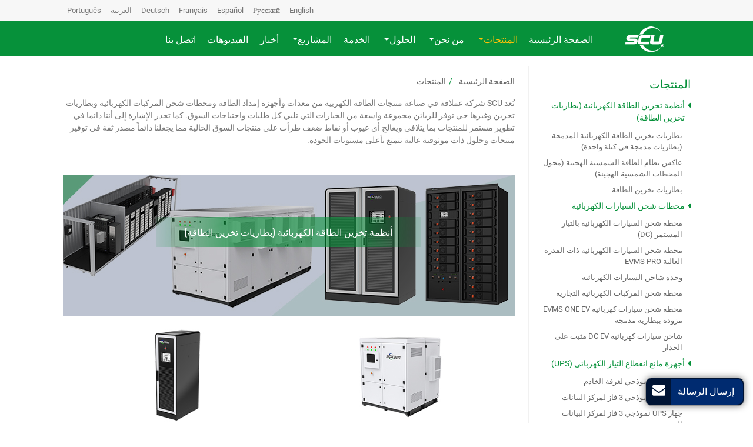

--- FILE ---
content_type: text/html
request_url: http://siconelectric.ae/products.html
body_size: 11496
content:
<!doctype html>
<html lang="AR">
<head>
<meta charset="utf-8">
<meta name="viewport" content="width=device-width, initial-scale=1, shrink-to-fit=no">
<meta name="language" content="ar">
<meta name="referrer" content="always">







<meta property="og:title" content="مانع انقطاع التيار الكهربائي | مزود وحدات إمداد الطاقة | SCU" />
<meta property="og:type" content="website" />
<meta property="og:url" content="http://SCUelectric.ae/products.html" />
<meta property="og:description" content="تقدم شركة SCU الرائدة في صناعة منتجات الطاقة الكهربية  من أجهزة إمداد الطاقة ومحطات شحن المركبات الكهربائية مجموعة واسعة من الخيارات التي تلبي كل طلبات السوق. كما تجدر الإشارة إلى أن منتجات الشركة ذات موثوقية عالية تتمتع بأعلى مستويات الجودة." />

<title>مانع انقطاع التيار الكهربائي | مزود وحدات إمداد الطاقة | SCU</title>
<meta name="keywords" content="مانع انقطاع التيار الكهربائي, محطات شحن السيارات الكهربائية, جهاز يو بي إس, مزود الطاقة اللامنقطعة" />
<meta name="description" content="تقدم شركة SCU الرائدة في صناعة منتجات الطاقة الكهربية  من أجهزة إمداد الطاقة ومحطات شحن المركبات الكهربائية مجموعة واسعة من الخيارات التي تلبي كل طلبات السوق. كما تجدر الإشارة إلى أن منتجات الشركة ذات موثوقية عالية تتمتع بأعلى مستويات الجودة." />
<link rel="alternate" type="application/rss+xml" href="sitemap.xml" />
<link rel="alternate" type="application/rss+xml" href="rss.xml" />
<link type="text/css" href="bootstrap/css/bootstrap.min.css" rel="stylesheet" />
<link type="text/css" href="css/font-awesome.min.css" rel="stylesheet" />
<link type="text/css" href="css/magnific-popup.css" rel="stylesheet" />
<link type="text/css" href="css/responsive.css" rel="stylesheet" />
<link rel="stylesheet" href="videojs/videocss.css">
<link rel="stylesheet" href="https://etwvideoae5.com/js/hls/plyr.css">
<meta http-equiv="x-dns-prefetch-control" content="on" />
<meta name="format-detection" content="telephone=no">
<link rel="dns-prefetch" href="http://etwsa17.com" />
<link rel="shortcut icon" href="favicon.ico">
<link rel="alternate" hreflang="ar" href="http://SCUelectric.ae/products.html">
<link rel="alternate" hreflang="en" href="http://SCUelectric.com/products.html">
<link rel="alternate" hreflang="x-default" href="http://SCUelectric.com/products.html">
<link rel="alternate" hreflang="es" href="http://SCUelectric.com.ar/products.html">
<link rel="alternate" hreflang="pt" href="http://SCUelectric.com.br/products.html">
<link rel="alternate" hreflang="de" href="http://SCUelectric.de/products.html">
<link rel="alternate" hreflang="fr" href="http://SCUelectric.fr/products.html">
<link rel="alternate" hreflang="ru" href="http://SCUelectric.ru/products.html">
</head>
<body>
<div class="clearfix">
  <div id="header" class="clearfix">
    <div class="head clearfix">
      <div id="top" class="clearfix">
        <div class="content">
          <div id="etw_language"></div>
        </div>
      </div>
    </div>
    <div id="headerin" class="clearfix">
      <div class="content">
        <div id="etw_logo"> <a href="index.html"> <img src="images/logo.png" alt="Sicon Chat Union Electric Co., Ltd." /></a> </div>
        <div class="navbar-expand-lg navbar-dark pull-left navbtn">
          <button class="navbar-toggler" type="button" data-toggle="collapse" data-target="#navbarSupportedContent" aria-controls="navbarSupportedContent" aria-expanded="false" aria-label="Toggle navigation"> <span class="navbar-toggler-icon"></span> </button>
        </div>
        <div class="top-nav">
          <nav class="navbar navbar-expand-lg navbar-light">
            <div class="collapse navbar-collapse" id="navbarSupportedContent">
              <ul class="navbar-nav">
                <li class="nav-item"><a href="index.html" class="nav-link">الصفحة الرئيسية</a></li>
                <li class="nav-item dropdown active"><a href="products.html" class="nav-link dropdown-toggle" data-toggle="dropdown" role="button">المنتجات<span class="caret"></span></a>
                  <div class="dropdown-menu" id="menu-items"> </div>
                </li>
                <li class="nav-item dropdown"><a href="about-us.html" class="nav-link dropdown-toggle" data-toggle="dropdown" role="button">من نحن<span class="caret"></span></a>
                  <div class="dropdown-menu"> <a href="about-us.html" class="dropdown-item">نبذة عن الشركة</a> <a href="history.html" class="dropdown-item">تاريخ تطور الشركة</a> <a href="certificates.html" class="dropdown-item">الشهادات</a> </div>
                </li>
                <li class="nav-item dropdown"><a href="solutions.html" class="nav-link dropdown-toggle" data-toggle="dropdown" role="button">الحلول<span class="caret"></span></a>
                  <div class="dropdown-menu">  
                    <a href="energy-storage-solutions.html" class="dropdown-item">حلول أنظمة تخزين الطاقة </a>
                    <a href="ev-charging-solution.html" class="dropdown-item">حلول شحن المركبات الكهربائية</a>
                    <a href="ups-solutions.html" class="dropdown-item">حلول UPS (مانع انقطاع التيار الكهربائي)</a> </div>
                </li>
                <li class="nav-item"><a href="service.html" class="nav-link">الخدمة</a></li>
                <li class="nav-item dropdown"><a href="cases.html" class="nav-link dropdown-toggle" data-toggle="dropdown" role="button">المشاريع<span class="caret"></span></a>
                  <div class="dropdown-menu"> 
                    <a href="energy-storage-system-cases.html" class="dropdown-item">نماذج من أنظمة تخزين الطاقة التي أنتجتها شركتنا</a>
                    <a href="ev-charging-station-cases.html" class="dropdown-item">مشاريع شحن المركبات الكهربائية</a>
                    <a href="ups-system-cases.html" class="dropdown-item">مشاريع أجهزة UPS</a> </div>
                </li>
                <li class="nav-item"><a href="news.html" class="nav-link">أخبار</a></li>
                <li class="nav-item"><a href="video.html" class="nav-link">الفيديوهات</a></li>
                <li class="nav-item"><a href="contact-us.html" class="nav-link">اتصل بنا</a></li>
              </ul>
            </div>
          </nav>
        </div>
      </div>
    </div>
  </div>
  <div class="clearfix"></div>
  <div id="container">
    <div class="content">
      <div class="wrap mt-3">
        <div id="etw_right">
          <div id="etw_producttitle">
            <ul>
              <li><a href="index.html">الصفحة الرئيسية</a></li>
              <li>المنتجات</li>
            </ul>
          </div>
			
          <div class="js-gallery-wrap">
            <content>
              
              <p>تُعد SCU شركة عملاقة في صناعة منتجات الطاقة الكهربية من معدات وأجهزة إمداد الطاقة ومحطات شحن المركبات الكهربائية وبطاريات تخزين وغيرها حي توفر للزبائن مجموعة واسعة من الخيارات التي تلبي كل طلبات واحتياجات السوق. كما تجدر الإشارة إلى أننا دائما في تطوير مستمر للمنتجات بما يتلافى ويعالج أي عيوب أو نقاط ضعف طرأت على منتجات السوق الحالية مما يجعلنا دائماً مصدر ثقة في توفير منتجات وحلول ذات موثوقية عالية تتمتع بأعلى مستويات الجودة.</p>
            </content>
        <div class="inner_banner mt-5">
      <img src="images/probg.jpg" alt="" />
        <div class="des"><h2>أنظمة تخزين الطاقة الكهربائية (بطاريات تخزين الطاقة)</h2></div>
      </div>
<div class="pro pro2 mt-3">
              <ul>
                <li>
                  <ol>
                    <li class="product_img"><a href="3-3-grid-renewable-energy-storage-power-supply.html"><img src="products/3-3-grid-renewable-energy-storage-power-supply_01m.jpg" alt="بطاريات تخزين الطاقة الكهربائية المدمجة (بطاريات مدمجة في كتلة واحدة)" /></a></li>
                    <li class="product_con text-center"><a href="3-3-grid-renewable-energy-storage-power-supply.html" class="t">بطاريات تخزين الطاقة الكهربائية المدمجة (بطاريات مدمجة في كتلة واحدة)</a> <p class="text-right">تُعد بطاريات تخزين الطاقة المتجددة (أنظمة تخزين الطاقة الكهربائية) GRES معدات ذكية لإمداد الطاقة، حيث تدمج بطارية الليثيوم ووحدة التحكم الكهروضوئية و MPCS. كما تجدر الإشارة إلى أنه يمكن عبر سيناريوهات التطبيق المختلفة دمج بطارية الليثيوم ومحول التيار المستمر ...</p>
            <a href="3-3-grid-renewable-energy-storage-power-supply.html" class="more">اقرأ المزيد</a>
            </li>
                  </ol>
                </li>
                <li>
                  <ol>
                    <li class="product_img"><a href="3-2-hybrid-inverter.html"><img src="products/3-2-1-high-efficiency-integrated-pcs-systems_01m.jpg" alt="عاكس نظام الطاقة الشمسية الهجينة (محول المحطات الشمسية الهجينة)" /></a></li>
                    <li class="product_con text-center"><a href="3-2-hybrid-inverter.html" class="t">عاكس نظام الطاقة الشمسية الهجينة (محول المحطات الشمسية الهجينة)</a> <p class="text-right">يتميز المحول ثنائي الاتجاه بكفاءة عالية في تحقيق التحويل الكهربائي بين التيار المستمر والتيار المتردد، حيث يمكنه تحويل التيار المتردد إلى تيار مستمر لشحن البطارية وتحويل التيار المستمر إلى تيار متردد إلى أحمال طاقة أو تغذية الشبكة. وفضلاً عن ذلك، يتميز نظام تحويل ال...</p>
            <a href="3-2-hybrid-inverter.html" class="more">اقرأ المزيد</a></li>
                  </ol>
                </li>
                <li>
                  <ol>
                    <li class="product_img"><a href="3-1-energy-storage-battery.html"><img src="products/3-1-1-high-voltage-lithium-battery_01m.jpg" alt="بطاريات تخزين الطاقة" /></a></li>
                    <li class="product_con text-center"><a href="3-1-energy-storage-battery.html" class="t">بطاريات تخزين الطاقة</a> <p class="text-right">يتألف نظام بطارية الليثيوم من الرف (راك)، والوحدات المعيارية ونظام إدارة البطارية (BMS) ونظام التحكم باللمس ونظام الحماية. كما يتم وضع نظام الإدارة BMS داخل البطارية لمراقبة حالة كل خلية، ولذلك سيتم تحديد موقع الخلية المعيبة تلقائيًا. وبالإضافة إلى ذلك، يتم استخدام المرحلات والصمامات وقواطع الدائرة ونظام BMS لحماية حزم البطاريات.</p>
            <a href="3-1-energy-storage-battery.html" class="more">اقرأ المزيد</a>
            </li>
                  </ol>
                </li>
              </ul>
            </div>
			<div class="inner_banner mt-5">
			<img src="images/ev_charging_station.jpg" alt="" />
				<div class="des"><h2>محطات شحن السيارات الكهربائية</h2></div>
			</div>
<div class="pro pro2 mt-3">
              <ul>
                <li>
                  <ol>
                    <li class="product_img"><a href="2-1-dc-fast-charger.html"><img src="products/2_1_1_evis50_fast_charging_station_01m.jpg" alt="محطة شحن السيارات الكهربائية بالتيار المستمر (DC)" /></a></li>
                    <li class="product_con text-right"><a href="2-1-dc-fast-charger.html" class="t">محطة شحن السيارات الكهربائية بالتيار المستمر (DC)</a> <p class="text-right">توفر شركة SCU محطات شحن المركبات الكهربائية بأفضل مستويات الجودة حيث تتميز بسرعة الشحن بالطاقة العالية وتتميز بوجود ثلاثة أوضاع للشحن مما يجعلها عالية الكفاءة مقارنة بالشحن التقليدي نظراً لأنه هذه النوعية من محطات الشحن تستغرق فقط 30 دقيقة لشحن بطارية فارغة تماماً ( يشير مستوى الشحن على كمية الشحن المخزن حيث أن كمية طاقة أكثر تعني ومن شحن أقصر).</p>
					  <a href="2-1-dc-fast-charger.html" class="more">اقرأ المزيد</a>
					  </li>
                  </ol>
                </li>
                <li>
                  <ol>
                    <li class="product_img"><a href="2-2-high-power-eev-charging-station.html"><img src="products/2-2-high-power-eev-charging-station_01b.jpg" alt="محطة شحن السيارات الكهربائية ذات القدرة العالية EVMS PRO" /></a></li>
                    <li class="product_con text-center"><a href="2-2-high-power-eev-charging-station.html" class="t">محطة شحن السيارات الكهربائية ذات القدرة العالية EVMS PRO</a> <p class="text-left">ميزات محطة EVMS PRO تتضمن تقنية الشحن عالي القدرة (HPC)، التي توفر شحن تيار مستمر (DC) فائق السرعة للمركبات الكهربائية. تأتي مزودة بشاشة لمس ذكية متوفرة بأحجام متعددة، تتراوح من 21 إلى 43 بوصة، مما يقدم تجربة استخدام استثنائية.</p>
					  <a href="2-2-high-power-eev-charging-station.html" class="more">اقرأ المزيد</a>
					  </li>
                  </ol>
                </li>
                <li>
                  <ol>
                    <li class="product_img"><a href="2-2-ev-charger-module.html"><img src="products/2_2_ev_charger_module_01m.jpg" alt="وحدة شاحن السيارات الكهربائية" /></a></li>
                    <li class="product_con text-right"><a href="2-2-ev-charger-module.html" class="t">وحدة شاحن السيارات الكهربائية</a> <p class="text-right">وحدة الشاحن هي عبارة عن وحدة الطاقة الداخلية في محطة الشحن بالتيار المستمر DC، حيث تعمل على تحويل التيار المتناوب AC إلى تيار مستمر DC من أجل شحن المركبات الكهربائية. تأخذ وحدة الشاحن تيار 3 فاز ومن ثم تخرج تيار مستمر بجهد 200VDC إلى 500VDC/ 300VDC إلى 750VDC/ 150VDC إلى 1000VDC مع خاصية قابلية تعديل تيار الاخراج DC وذلك لتلبية أنواع حزم بطاريات التخزين المختلفة.</p>
					  <a href="2-2-ev-charger-module.html" class="more">اقرأ المزيد</a></li>
                  </ol>
                </li>
                <li>
                  <ol>
                    <li class="product_img"><a href="2-3-commercial-electric-vehicle-charging-station.html"><img src="products/2_3_commercial_electric_vehicle_charging_station_01m.jpg" alt="محطة شحن المركبات الكهربائية التجارية" /></a></li>
                    <li class="product_con text-right"><a href="2-3-commercial-electric-vehicle-charging-station.html" class="t">محطة شحن المركبات الكهربائية التجارية</a> <p class="text-right">تُعتبر هذه النوعية من سلسلة EVMS لمحطات شحن المركبات الكهربائية التي تصنعها وتنتجها شركة SCU أحد أفضل أنظمة شحن المركبات الكهربائية بالتيار المستمر DC حيث تلبي طلبات المستخدمين المتعددة فيما يتعلق بالشحن مثل CCS2 و CHAdeMO و GB/T وغيرها. كما تجدر الإشارة إلى أنه تم تصميم هذه النوعية من محطات الشحن بشكل معياري تتوافق مع المعايير الدولية...</p>
					  <a href="2-3-commercial-electric-vehicle-charging-station.html" class="more">اقرأ المزيد</a>
					  </li>
                  </ol>
                </li> 
                <li>
                  <ol>
                    <li class="product_img"><a href="2-5-charging-station-integrated-battery.html"><img src="products/2-5-charging-station-integrated-battery_01b.jpg" alt="محطة شحن سيارات كهربائية EVMS ONE EV مزودة ببطارية مدمجة"></a></li>
                    <li class="product_con text-center"><a href="2-5-charging-station-integrated-battery.html" class="t">محطة شحن سيارات كهربائية EVMS ONE EV مزودة ببطارية مدمجة</a> <p class="text-left">نظام الشحن EVMS ONE هو نظام شحن للمركبات الكهربائية مزود بوحدة تخزين بطاريات مدمجة، ويتميز بوجود بطارية مدمجة من نوع LFP  فوسفات الحديد والليثيوم(LiFePO₄) ووحدة PCS داخل كابينة واحدة، مما يوفر حل فعال وموثوق للشحن.</p>
					  <a href="2-5-charging-station-integrated-battery.html" class="more">اقرأ المزيد</a>
					  </li>
                  </ol>
                </li>
                <li>
                  <ol>
                    <li class="product_img"><a href="2-6-wall-mounted-dc-ev-charger.html"><img src="products/2-6-wall-mounted-dc-charging-pile_01m.jpg" alt="شاحن سيارات كهربائية DC EV مثبت على الجدار"></a></li>
                    <li class="product_con text-center"><a href="2-6-wall-mounted-dc-ev-charger.html" class="t">شاحن سيارات كهربائية DC EV مثبت على الجدار</a> <p class="text-right">يدعم شاحن السيارات الكهربائية DC EV مثبت على الجدار EVMS شحن السيارة باستخدام معايير CCS وCHAdeMO. مع ما يصل إلى 30 كيلو واط من طاقة التيار المستمر (DC)، يمكن تكوين هذا الشاحن إما بموصل فردي أو مزدوج لتلبية الاحتياجات المتطورة لكل عميل. يعتبر تصميمه المدمج والجذاب مناسب للتركيبات الداخلية والخارجية، مما يجعله مناسب لبيئات الاستخدام المختلفة.  </p>
            <a href="2-6-wall-mounted-dc-ev-charger.html" class="more">اقرأ المزيد</a>
            </li>
                  </ol>
                </li>
              </ul>
            </div>
        <div class="inner_banner">
      <img src="images/ups_systems.jpg" alt="" />
        <div class="des">
        <h2>أجهزة مانع انقطاع التيار الكهربائي (UPS)</h2>
</div>
      </div>
            <div class="pro pro2 mt-3">
              <ul>
                <li>
                  <ol>
                    <li class="product_img"><a href="1-1-facility-high-reliability-modular-ups.html"><img src="products/1_1_1_cms_10kva_ups_scalable_to_100kva_01m.jpg" alt="جهاز UPS نموذجي لغرفة الخادم" /></a></li>
                    <li class="product_con text-right"><a href="1-1-facility-high-reliability-modular-ups.html" class="t">جهاز UPS نموذجي لغرفة الخادم</a>
                      <p class="text-right">تُعتبر وحدات إمداد الطاقة الكهربائية UPS ( أجهزة يو بي إس) مفهوم إبتكاري يجمع أحدث التكنولوجيا في مجال تكنولوجيا إمداد الطاقة المستمرة.</p>
                      <a href="1-1-facility-high-reliability-modular-ups.html" class="more">اقرأ المزيد</a> </li>
                  </ol>
                </li>
                <li>
                  <ol>
                    <li class="product_img"><a href="1-2-data-center-3-phase-modular-ups.html"><img src="products/1_2_1_cms_50kva_ups_scalable_to_300kva_01m.jpg" alt="جهاز UPS نموذجي 3 فاز لمركز البيانات" /></a></li>
                    <li class="product_con text-right"><a href="1-2-data-center-3-phase-modular-ups.html" class="t">جهاز UPS نموذجي 3 فاز لمركز البيانات</a>
                      <p class="text-right">تحتوي عادةً مراكز البيانات عشرات بل مئات وآلاف الحواسيب الآلية وآلاف الموظفين الذين يقومون بمعالجة كميات مهولة من البيانات والمعلومات يومياً وعلى مدار الساعة.
                        <br>
                      </p>
                      <a href="1-2-data-center-3-phase-modular-ups.html" class="more">اقرأ المزيد</a> </li>
                  </ol>
                </li>
                <li>
                  <ol>
                    <li class="product_img"><a href="1-3-small-data-center-3-phase-modular-ups.html"><img src="products/1_3_2_cms_25kva_ups_scalable_to_200kva_400v_01m.jpg" alt="جهاز UPS نموذجي 3 فاز لمركز البيانات الصغير" /></a></li>
                    <li class="product_con text-right"><a href="1-3-small-data-center-3-phase-modular-ups.html" class="t">جهاز UPS نموذجي 3 فاز لمركز البيانات الصغير</a>
                      <p class="text-right">تُقدم شركة SCU سلسلات متنوعة من أنظمة إمداد الطاقة UPS من أجل حماية الخوادم والسيرفرات وأجهزة التبديل وأجهزة التوجيه الروترات وأجهزة الشبكات وغيرها. وإضافة إلى عملها كمزود احتياطي للطاقة، فإنها تعمل أيضاً على حماية الأجهزة من الأضرار الناجمة عن حالات الطاقة الكهربائية مثل التذبذب أو الشرارة أو إندفاع/سيلان الجهد الكهربي وغيرها. كما يمكن تثبيت نظام مزود الطاقة يو بي إس على صندوق معياري مقاس 19 بوصة ويتكون من العديد من الوحدات التي تزود الطاقة بشكل مستقل.</p>
                      <a href="1-3-small-data-center-3-phase-modular-ups.html" class="more">اقرأ المزيد</a> </li>
                  </ol>
                </li>
                <li>
                  <ol>
                    <li class="product_img"><a href="1-4-three-phase-standalone-ups.html"><img src="products/1_4_1_on_line_80_800kva_3_phase_ups_400v_01m.jpg" alt="جهاز UPS مستقل 3 فاز" /></a></li>
                    <li class="product_con text-right"><a href="1-4-three-phase-standalone-ups.html" class="t">جهاز UPS مستقل 3 فاز</a>
                      <p class="text-right">تصنع وتوفر شركة SCU وحدات إمداد الطاقة UPS المعيارية 3 فاز والتي تتمتع بأعلى مستويات الجودة والكفاءة. كما تجدر الإشارة إلى أن مزود الطاقة ثلاثي الأطورا (3 فاز) يوفر طاقة كهربائية بكميات أكبر وبشكل مستمر أكثر من مزود الطاقة أحادي الطور ( 1 فاز) مما يجعل أجهزة UPS المستقلة 3 فاز أفضل الخيارات لضمان حماية الأجهزة والحواسيب في غرف الخوادم ومراكز البيانات وغرف أجهزة التحويل وفي المنشئات الصناعية وغيرها. </p>
                      <a href="1-4-three-phase-standalone-ups.html" class="more">اقرأ المزيد</a> </li>
                  </ol>
                </li>
                <li>
                  <ol>
                    <li class="product_img"><a href="1-5-micro-data-centers-ups.html"><img src="products/1_5_micro_data_centers_ups_01m.jpg" alt="جهاز UPS مركز البيانات المُصغر" /></a></li>
                    <li class="product_con text-right"><a href="1-5-micro-data-centers-ups.html" class="t">جهاز UPS مركز البيانات المُصغر</a>
                      <p class="text-right">صممت وأنتجت شركة SCU حلول مثالية من أجهزة UPS المستخدمة في مراكز بيانات مُصغرة وذلك لتلبية طلبات الزبائن، حيث أصدرت الشركة تلك الأجهزة بمواصفات تتلائم مع غرف أو مراكز البيانات المصغرة وتتمتع بسهولة التثبيت ويمكن توسعتها كذلك.</p>
                      <a href="1-5-micro-data-centers-ups.html" class="more">اقرأ المزيد</a> </li>
                  </ol>
                </li>
                <li>
                  <ol>
                    <li class="product_img"><a href="1-6-lithium-ion-battery-system-for-ups.html"><img src="products/1_6_2_lithium_ion_ups_battery_80ah_01m.jpg" alt="نظام بطارية الليثيوم لجهاز UPS" /></a></li>
                    <li class="product_con text-right"><a href="1-6-lithium-ion-battery-system-for-ups.html" class="t">نظام بطارية الليثيوم لجهاز UPS</a>
                      <p class="text-right">تُعتبر بطاريات أيون الليثيوم خيار مثالي لأنظمة إمداد الطاقة UPS نظراً لعمرها الطويل في الخدمة وسرعة الشحن ولا تحتاج متطلبات للإحتواء كما هو الحال في بطاريات حمض الرصاص. بالإضافة إلى ذلك، يعمل نظام إدارة البطارية (BMS) على مراقبة درجة حرارة البطارية ومستوى الشحن وسرعة الشحن وذلك لمنع حدوث دورات كهربائية قصيرة أو منع حوث الشحن الزائد أثناء التشغيل.</p>
                      <a href="1-6-lithium-ion-battery-system-for-ups.html" class="more">اقرأ المزيد</a> </li>
                  </ol>
                </li>
              </ul>
            </div>
          </div>
        </div>
        <div id="etw_sidebar">
          <div class="etw_productlist">
            <div class="title">المنتجات</div>
            <ul>
              <li><a href="3-energy-storage-system.html">أنظمة تخزين الطاقة الكهربائية (بطاريات تخزين الطاقة)</a>
                <ol>
                  <li><a href="3-3-grid-renewable-energy-storage-power-supply.html">بطاريات تخزين الطاقة الكهربائية المدمجة (بطاريات مدمجة في كتلة واحدة)</a></li>
                  <li><a href="3-2-hybrid-inverter.html">عاكس نظام الطاقة الشمسية الهجينة (محول المحطات الشمسية الهجينة)</a></li>
                  <li><a href="3-1-energy-storage-battery.html">بطاريات تخزين الطاقة</a></li>
                </ol>
              </li>
              <li><a href="2-ev-charging-station.html">محطات شحن السيارات الكهربائية</a>
                <ol>
                  <li><a href="2-1-dc-fast-charger.html">محطة شحن السيارات الكهربائية بالتيار المستمر (DC)</a></li>
                  <li><a href="2-2-high-power-eev-charging-station.html">محطة شحن السيارات الكهربائية ذات القدرة العالية EVMS PRO</a></li>
                  <li><a href="2-2-ev-charger-module.html">وحدة شاحن السيارات الكهربائية</a></li>
                  <li><a href="2-3-commercial-electric-vehicle-charging-station.html">محطة شحن المركبات الكهربائية التجارية</a></li>
                  <li><a href="2-5-charging-station-integrated-battery.html">محطة شحن سيارات كهربائية EVMS ONE EV مزودة ببطارية مدمجة</a></li>
              <li><a href="2-6-wall-mounted-dc-ev-charger.html">شاحن سيارات كهربائية DC EV مثبت على الجدار</a></li>
                  
                </ol>
              </li>
              <li><a href="1-ups-systems.html">أجهزة مانع انقطاع التيار الكهربائي (UPS)</a>
                <ol>
                  <li><a href="1-1-facility-high-reliability-modular-ups.html">جهاز UPS نموذجي لغرفة الخادم</a></li>
                  <li><a href="1-2-data-center-3-phase-modular-ups.html">جهاز UPS نموذجي 3 فاز لمركز البيانات</a></li>
                  <li><a href="1-3-small-data-center-3-phase-modular-ups.html">جهاز UPS نموذجي 3 فاز لمركز البيانات الصغير</a></li>
                  <li><a href="1-4-three-phase-standalone-ups.html">جهاز UPS مستقل 3 فاز</a></li>
                  <li><a href="1-5-micro-data-centers-ups.html">جهاز UPS مركز البيانات المُصغر</a></li>
                  <li><a href="1-6-lithium-ion-battery-system-for-ups.html">نظام بطارية الليثيوم لجهاز UPS</a></li>
                </ol>
              </li>
              
            </ul>
          </div>
        </div>
      </div>
    </div>
  </div>
  <div class="clearfix"></div>
  <div class="bottombg">
    <div class="pagebottom">
      <div class="content">
        <div class="title text-center"><span>الحلول</span></div>
        <div class="row">
          <div class="col-12 col-md-6">
            <div class="info pt-5">
              <content>
                <div class="tit"><a href="ups-solutions.html">ما الحاجة لوحدات إمداد الطاقة (UPS)؟</a></div>
                <p>يسبب انقطاع التيار الكهربي أو التذبذبات مخاطر وأضرار جمة على الأجهزة والأنظمة حتى وان كان زمن الانقطاع بالثواني. فعلى سبيل المثال، يؤدي انقطاع التيار الكهربي على الحواسيب الآلية في مراكز البيانات وغرف الخوادم (السيرفرات) التي من خلالها يتم توفير خدمات المراسلات البريدية (عبر الإيميل) إلى خسائر اقتصادية فادحة، ووفقاً للأبحاث العلمية، فإن أجهزة مانع انقطاع التيار الكهربي (أجهزة يو بي إس) هي الخيار الأمثل لتجنب خسارة ملايين الدولارات وتضرر كفاءة الإنتاج بسبب فقدان البيانات التي يسببها انقطاع التيار من المصدر.</p>
              </content>
              <ul>
                <li><a href="industrial-power-supplying-ups-system.html">أجهزة UPS لتزويد الصناعات بالطاقة الكهربائية</a></li>
                <li><a href="telecom-and-networking-ups.html">أجهزة UPS في الاتصالات والشبكات</a></li>
                <li><a href="data-center-ups-units.html">أجهزة UPS في مراكز البيانات</a></li>
              </ul>
            </div>
          </div>
          <div class="col-12 col-md-6">
            <div class="info info1 pt-5">
              <content>
                <div class="tit"><a href="ev-charging-solution.html">ما الحاجة لمحطات شحن المركبات الكهربائية ؟</a></div>
                <p>نظراً للنمو المتسارع في مجال صناعة المركبات التي تعمل بالطاقة الجديدة والمتجدة، لذا فإن توفير مزيد من محطات شحن المركبات أصبح ضرورة حتمية لمواكبة ذلك النمو المتسارع، وقد صنعت ووفرت شركتنا SCU أحدث محطات شحن المركبات الكهربائية EV وزودتها بأحدث الأنظمة الذكية والتكنولوجيا المتطورة بحيث تناسب جميع أنواع المركبات وبخيارات شحن مختلفة.</p>
              </content>
              <ul>
                <li><a href="ev-charging-solutions-for-public-transport.html">حلول شحن الحافلات الكهربائية</a></li>
                <li><a href="ev-charging-solution-for-electric-taxi-drivers.html">حلول شحن سيارات الأجرة الكهربائية</a></li>
                <li><a href="residential-ev-charger-station.html">حلول شحن السيارات الكهربائية في المناطق السكنية</a></li>
                <li><a href="electric-vehicle-charger-for-company.html">حلول شحن السيارات الكهربائية للشركات والمؤسسات</a></li>
                <li><a href="ev-charging-station-for-owner-business.html">حلول شحن السيارات الكهربائية لأصحاب الأعمال التجارية</a></li>
                <li><a href="electric-vehicle-solution-for-commercial.html">حلول شحن السيارات الكهربائية في المجمعات التجارية</a></li>
                <li><a href="ev-charging-at-smart-parking-solutions.html">حلول شحن السيارات الكهربائية للمواقف الذكية</a></li>
                <li><a href="ev-stations-for-solar-parking-lots.html">حلول شحن السيارات الكهربائية لمواقف الطاقة الشمسية</a></li>
              </ul>
            </div>
          </div>
        </div>
      </div>
    </div>
    <div id="footer">
      <div id="etw_homefooter">
        <div class="content"> <a href="index.html">الصفحة الرئيسية</a><a href="3-energy-storage-system.html">أنظمة تخزين الطاقة الكهربائية (بطاريات تخزين الطاقة)</a> <a href="2-ev-charging-station.html">محطات شحن السيارات الكهربائية</a> <a href="1-ups-systems.html">أجهزة مانع انقطاع التيار الكهربائي (UPS)</a> <a href="about-us.html">من نحن</a> <a href="solutions.html">الحلول</a><a href="service.html">الخدمة</a> <a href="cases.html">المشاريع</a><a href="news.html">أخبار</a> <a href="video.html">الفيديوهات</a> <a href="contact-us.html">اتصل بنا</a> </div>
      </div>
      <div class="content">
        <div class="">
          <div id="etw_footin">
            <div id="otherlink"></div>
            <div class="clearfix"></div>
            <div id="etw_coper">
              <coperright><a id="coper" title="Supported by ETW International Inc. USA" target="blank" href="https://www.etwinternational.com/">Supported by ETW International Inc. USA</a></coperright>
            </div>
          </div>
        </div>
      </div>
    </div>
  </div>
</div>
<script type="text/javascript" src="js/jquery-1.10.0.min.js"></script> 
<script type="text/javascript">
var chat_param = new Object();
chat_param.jsqid = 20827; //计数器编号, 务必改成对应客户的计数器号
chat_param.chatid = 7117; //询盘编号, 务必改成对应客户的询盘号
chat_param.lan = 'ae'; //语言
chat_param.ShowFooterIcon = 1; //1, 文字显示方式,不等于1, 图片显示方式
chat_param.hiddenitem = 1; //隐藏部分表单项,1隐藏，0不隐
chat_param.rssUrl = 'rss.xml'; //RSS链接, 默认为: add/rss
chat_param.sitemapUrl = 'sitemap.html'; //sitemap链接, 默认为: add/sitemap
jQuery(document).ready(function() {
    jQuery.getScript('http://etwsa17.com/serverFile/chat/2015/chat.2015.js',function() {
        jQuery.getScript('http://etwsa17.com/serverFile/chat/2015/top.2015.js',function() {
            etw_init(chat_param);
            SetInquiryForm('floatchatiframe2011', '100%', '300');
			
            jQuery.getScript("https://etwinternational.ae/public/world/js/etwlanlist.min.js",function() {
                chat_param.showimg = 0; //国旗：1:显示,0隐藏
				chat_param.showdiv = "etw_language"; //显示的位置，必须是ID
                ETWLanList(chat_param);
            });
        })
    })
});
</script> 
<script type="text/javascript" src="bootstrap/js/bootstrap.min.js"></script> 
<script type="text/javascript" src="js/jquery.magnific-popup.min.js"></script> 
<script type="text/javascript" src="http://etwsa17.com/public/static/js/vue.min.js"></script> 
<script type="text/javascript" src="http://etwsa17.com/public/static/js/etw_public_data.js"></script> 
<script type="text/javascript" src="http://etwsa17.com/public/static/layer/layer.js"></script> 
<script src="https://etwvideoae5.com/js/hls/plyr.js"></script>
<script src="https://etwvideoae5.com/js/hls/hls.light.min.js"></script>
<script src="https://etwvideoae5.com/js/hls/main.min.js"></script>
<script type="text/javascript">
chat_param.width = 300; //弹出层宽度
chat_param.height = 355; //弹出层高度
Showexhdata(chat_param);
</script> 
<script type="text/javascript" src="js/comm.js"></script> 

</body>
</html>


--- FILE ---
content_type: text/html; charset=UTF-8
request_url: https://etwinternational.ae/index.php?{web/api}/get_lan&chatid=7117&jsqid=20827&callback=LanListdata
body_size: 293
content:
LanListdata({"langlist":[{"website":"siconelectric.com","name":"English","img":"us.jpg"},{"website":"siconelectric.ru","name":"\u0420\u0443\u0441\u0441\u043a\u0438\u0439","img":"ru.jpg"},{"website":"siconelectric.com.ar","name":"Espa\u00f1ol","img":"ar.gif"},{"website":"siconelectric.fr","name":"Fran\u00e7ais","img":"fr.jpg"},{"website":"siconelectric.de","name":"Deutsch","img":"de.jpg"},{"website":"siconelectric.ae","name":"\u0627\u0644\u0639\u0631\u0628\u064a\u0629","img":"ae.jpg"},{"website":"siconelectric.com.br","name":"Portugu\u00eas","img":"br.gif"}]})

--- FILE ---
content_type: text/css
request_url: http://siconelectric.ae/css/responsive.css
body_size: 11820
content:
@charset "utf-8";
@font-face{font-weight:400;font-style:normal;font-family:fontawesome;src:url(//:) format("no404"),url(../font/fontawesome-webfont.woff) format("woff"),url(../font/fontawesome-webfont.ttf) format("truetype")}

@font-face {
  font-family: 'Roboto';
  font-style: normal;
  font-weight: 300;
  src: local('Roboto Light'), local('Roboto-Light'), url(../font/roboto-300.woff2) format('woff2');
  unicode-range: U+0000-00FF, U+0131, U+0152-0153, U+02BB-02BC, U+02C6, U+02DA, U+02DC, U+2000-206F, U+2074, U+20AC, U+2122, U+2191, U+2193, U+2212, U+2215, U+FEFF, U+FFFD;
}

@font-face {
  font-family: 'Roboto';
  font-style: normal;
  font-weight: 400;
  src: local('Roboto'), local('Roboto-Regular'), url(../font/roboto-400.woff2) format('woff2');
  unicode-range: U+0000-00FF, U+0131, U+0152-0153, U+02BB-02BC, U+02C6, U+02DA, U+02DC, U+2000-206F, U+2074, U+20AC, U+2122, U+2191, U+2193, U+2212, U+2215, U+FEFF, U+FFFD;
}
@font-face {
  font-family: 'Roboto';
  font-style: normal;
  font-weight: 500;
  src: local('Roboto Medium'), local('Roboto-Medium'), url(../font/roboto-500.woff2) format('woff2');
  unicode-range: U+0000-00FF, U+0131, U+0152-0153, U+02BB-02BC, U+02C6, U+02DA, U+02DC, U+2000-206F, U+2074, U+20AC, U+2122, U+2191, U+2193, U+2212, U+2215, U+FEFF, U+FFFD;
}
@font-face {
  font-family: 'Roboto';
  font-style: normal;
  font-weight: 700;
  src: local('Roboto Bold'), local('Roboto-Bold'), url(../font/roboto-700.woff2) format('woff2');
  unicode-range: U+0000-00FF, U+0131, U+0152-0153, U+02BB-02BC, U+02C6, U+02DA, U+02DC, U+2000-206F, U+2074, U+20AC, U+2122, U+2191, U+2193, U+2212, U+2215, U+FEFF, U+FFFD;
}
@font-face {
  font-family: 'Oswald';
  font-style: normal;
  font-weight: 300;
  src: local('Oswald Light'), local('Oswald-Light'), url(../font/Oswald-300.woff2) format('woff2');
  unicode-range: U+0000-00FF, U+0131, U+0152-0153, U+02BB-02BC, U+02C6, U+02DA, U+02DC, U+2000-206F, U+2074, U+20AC, U+2122, U+2191, U+2193, U+2212, U+2215, U+FEFF, U+FFFD;
}

@font-face {
  font-family: 'Oswald';
  font-style: normal;
  font-weight: 500;
  src: local('Oswald Medium'), local('Oswald-Medium'), url(../font/Oswald-500.woff2) format('woff2');
  unicode-range: U+0000-00FF, U+0131, U+0152-0153, U+02BB-02BC, U+02C6, U+02DA, U+02DC, U+2000-206F, U+2074, U+20AC, U+2122, U+2191, U+2193, U+2212, U+2215, U+FEFF, U+FFFD;
}

/*basic*/
img,object{max-width:100%}
img{-ms-interpolation-mode:bicubic;border:0}
*,figure{margin:0;padding:0}
li,ol,ul{list-style:none;text-align: right;}
strong{font-weight:700;}
.font500{font-weight:500;}
.brief{font-size:0.8rem; margin-bottom: 2rem;}
h6{font-weight: bold;}

body{font-family: Roboto;color:#777; font-weight: 400; font-size:0.875rem;direction: rtl;text-align: right;}
hr.dashed{ border-top:1px rgba(49,93,165,0.2) dashed;}
table{font-size: 0.875rem; font-weight: 400;}
table tr.top{white-space:nowrap; font-weight: 500; background-color: #06913a;color:#fff;}
.table td, .table th{padding:0.5rem;}
inquiry,u.inquiry {text-decoration:none;color:#3d3d3d; display:inline-block; margin:0 0 0 0; font-weight:100; }
u.inquiry:after{content:"استفسار"; background:#06913a; border-radius:2px; color:#fff; text-align:center; line-height:1; padding:4px 8px; font-size:12px; display:inline-block; }
u.inquiry:hover:after{ background:#28a745;}
a{color:#06913a;}
.big_title{ text-align: center; font-size: 1.25rem;  margin: 1.5rem auto 1.5rem;font-weight: 500;font-family:'Oswald';position: relative;}
.big_title span{position: relative; color: #555;display: inline-block;background: #fff;padding: 0 0.75rem;}
.big_title:before{content:""; position: absolute; width: 100%; top:57%; height: 1px;background: #06913a;right: 0;transform: translateY(-50%);} 
.big_left_title{font-size: 1.3rem;  margin: 0.5rem auto 0.5rem;font-weight: 700; position: relative; padding-bottom: 0.875rem;}
.big_left_title:before{position:absolute; right: 0;content:""; bottom:0.4rem; width:6rem; height:1px; border-top:2px #06913a solid;}
.sub_title{color:#666; font-size: 1rem; font-weight: 500;}

.readmore{display: inline-block; padding:0.3rem 0.5rem; font-weight: 500; font-size: 0.75rem; border:1px #eee solid; color:#06913a; border-radius:3px;  float: right;}
.readmore:hover{background-color: #f86c05;color:#fff;}

.big_title1{ text-align: center; font-size: 1.5rem;  margin: 1rem auto 1.5rem;font-weight: 700;font-family:'Oswald'; position: relative;}
.big_title1 span{position: relative; color: #555;position: relative;display: inline-block;text-align: center;padding: 0 4rem;}
.big_title1 span:before{content:""; position: absolute; left: 0; top:20px; width: 3rem; height: 1px; background: #06913a;}
.big_title1 span:after{content:""; position: absolute; right: 0; top:20px; width: 3rem; height: 1px; background: #06913a;}


.content{padding:0 1rem 0px 1rem; max-width:1100px; margin:0 auto;}
.js-gallery-wrap{}
#header{width:100%; }
#headerin{margin:0px auto; background: #06913a; }
#top{background-color:#f7f7f7; height: 2.2rem; line-height: 2.2rem; }

#etw_logo{ float:right; margin:0; padding: 0.5rem 2rem;}
.navbtn{ margin-top:0.7rem;}
#etw_language{ float:left; text-align: left;}
#etw_language .dropdown-item{ display:inline-block;width:auto; font-size:0.8rem; padding:0 0.5rem;color:#777; position: relative;}
#etw_language .dropdown-item:focus,#etw_language .dropdown-item:hover{color:#06913a;background-color: transparent;}

.top-nav{ width:80%; float: right; margin-top:0.5rem; padding-top: 0.3rem; }
.navbar{ padding:0;}
.navbar-collapse{}
.navbar-light .navbar-nav .nav-link{color:#fff; padding: 0.5rem 0.6rem; font-size: 1rem; font-weight: 500;}
.navbar-light .navbar-nav .active .nav-link,.navbar-light .navbar-nav .nav-link:focus, .navbar-light .navbar-nav .nav-link:hover{color:#ffc107;}
.navbar-light .navbar-nav .dropdown-item{font-weight:300; font-size:0.875rem;text-align: right}
.navbar-collapse .dropdown-menu{top:113%;}

#menu-items{ background-color:rgba(3,46,19,0.9); border-radius: 0;}
#menu-items a{color:#fff;}
#menu-items a.biglinks{font-size:1.4rem;font-weight: 500;font-family:'Oswald'; line-height: 1.2;}
#menu-items ul>li>a{font-size:0.875rem; font-weight: 400; position: relative;padding-right: 0.75rem;}
#menu-items ul>li>a:before{content:"\f104"; font-family: fontawesome; position: absolute;right: 0;top: -1px;}
#menu-items ul>li>a:hover{color:#ffc107;}

#container{overflow: hidden;}

#etw_banner{ position: relative;overflow: hidden;  text-align: center;direction: ltr;}
#etw_banner img{ float:left; margin:0; width:100%;}
#etw_banner .des{ position: absolute; left: 0; top:40%;width:100%;}
#etw_banner .des1{  position: absolute; top:8%; left:33%;}
#etw_banner .des h2,#etw_banner .des1 h2{font-size:1.6rem; font-weight: 500;  color:#fff; line-height:1.6; font-family: "Oswald";text-align: center;}
#etw_banner .des1 h2{ color:#000;}
.inner_banner{ position: relative;}
.inner_banner .des{ position: absolute; top:30%; width: 100%; text-align: center; }
.inner_banner .des h2{font-size:1.5rem; font-family: "Oswald"; color:#fff; display: inline-block; padding: 1rem 3rem; background: linear-gradient(to right,rgba(6,145,58,0.1),rgba(6,145,58,0.6),rgba(6,145,58,0.6),rgba(6,145,58,0.6),rgba(6,145,58,0.1));}
#etw_banner .des2{top: 32%}
#etw_banner .des2 h2{color: #000;font-size: 2rem;text-shadow: 2px 2px 2px #fff;}

.company{background-color: #f1f1f1; padding:1.2rem 0 1.5rem 0;}
.company .title{font-size:1.5rem; font-weight: 500; color:#333;font-family: "Oswald";}
.more{color:#333; font-size:0.75rem; text-transform: uppercase; font-weight: 500; display: inline-block; position: relative;}
.more:after{content:""; position: absolute; width:30px; height: 8px; background: url(../images/more.png) left center no-repeat;left:-40px; top:20%;transform: rotate(180deg)}
.more:hover{color:#06913a;}

.history_date-list{padding-left:130px}
.history_date-list li{border-left:1px solid #CCC;box-sizing:border-box;cursor:pointer;margin-left:20px;padding:40px 10px 0 0;position:relative;height:auto; clear:both}
.history_date-list li:first-child:before{background-color:#999;content:"";display:block;position:absolute;top:0;left:-7px;height:14px;width:14px; border-radius:50%}
.history_date-list li:last-child:after{content:"\f107";display:block; font-family:fontawesome; position:absolute;bottom:-15px;left:-7px;font-size: 20px;color:#ddd;}
.history_date-list li span{display: block; font-size:15px; margin-left:0; width:60px; height:60px; line-height:60px;text-align: center;border-radius:50%;background: #06913a;color:#fff; margin-bottom:15px; position:absolute;top:30px;left:-130px;}
.history_date-list li span:before{ position:absolute; content:""; width:70px; height:1px; border:1px #ddd dashed; left:60px; top:50%;} 
.history_date-list li:hover span{ background:#ffc107; color:#fff}
.history_date-list li p{position:relative;display:block; margin:0; padding:10px 20px;}  
.history_date-list li p:before{ position:absolute; content:""; border-right: 12px solid #ddd; border-top: 10px solid transparent; border-bottom:10px solid transparent; top:10px; left:-13px} 

.mainpro{ }
.mainpro .title{font-family: 'Oswald';font-weight: 500; background: url(../images/num1.png) left center no-repeat;  padding:1.5rem 0 1.5rem 1.5rem; font-size: 1.5rem;color:#3a3a3c;}
.mainpro .title1{background: url(../images/num2.png) left center no-repeat;}
.mainpro .leftbg,.mainpro .rightbg{position:relative;}
.mainpro .leftbg img,.mainpro .rightbg img{position:relative; z-index: 1;}
.mainpro .leftbg:after{width:300%; position: absolute; right: 0; top:20%; height: 60%; content:""; background-color: #f1f1f1;}
.mainpro .rightbg:after{width:300%; position: absolute; left: 0; top:20%; height: 60%; content:""; background-color: #f1f1f1;}


.mainpro ul li a{ display:block; color:#777;}
.mainpro ul li a:hover{color:#06913a; text-decoration: underline;}

.etw_hometitle,h2[itemprop=name]{ padding:0.5rem 0 0.875rem;font-size:1.8rem; color:#06913a; margin-bottom: 0;font-family: 'Oswald'; font-weight: 500;}

.bottombg{background:url(../images/bottombg.png) no-repeat; background-position: 0% 5rem;background-color: #f1f1f1;}
.pagebottom{   padding: 1rem 0 3rem;}
.pagebottom .title{position:relative;}
.pagebottom .title:after{content:"";position: absolute; left: 0; bottom:0; width: 100%; height:1px; border-top:1px #e0e0e0 solid;}
.pagebottom .title span{display:inline-block; color:#3a3a3c; font-weight: 500; font-size: 1.8rem; padding: 0.2rem 1rem 0.5rem;font-family: 'Oswald'; text-transform: uppercase; position: relative;}
.pagebottom .title span:before{content:""; position: absolute; left: 45%; bottom:-0.25rem; width: 1rem;height:0.5rem;background: #f1f1f1; z-index: 1; }
.pagebottom .title span:after{content:""; position: absolute; left: 47%; bottom:-0.25rem; width: 0.5rem;height:0.5rem; background: #e0e0e0; border-radius: 50%; z-index: 2;}

.pagebottom .tit a{ display: block; color:#06913a;font-weight: 500; font-size:1.2rem;font-family: 'Oswald'; margin-bottom: 0.5rem;}
.pagebottom .info{ background:url(../images/lightning.png) center top 1rem no-repeat; padding-top: 5.5rem!important;}
.pagebottom ul{ display: flex; flex-flow: wrap;}
.pagebottom ul li{ width:100%;}
.pagebottom ul.wauto li{width:auto; margin-left: 2rem;}
.pagebottom ul li a{color:#06913a; display: block; padding:0.2rem 0.8rem 0.2rem 0;position: relative; font-weight: 500;font-size: 0.8rem;}
.pagebottom ul li a:before{content:"";position: absolute; right: 0; top: 45%; width: 4px; height: 4px; background: #06913a; border-radius: 50%;}
.pagebottom ul li a:hover{text-decoration:underline;}

.pagebottom .info{font-size: 0.95rem; padding-left: 2.5rem; position: relative;}
.pagebottom .info1{ background:url(../images/battery.png) center top 1rem no-repeat;padding-right: 0;padding-top: 5.5rem!important;}
.pagebottom .info1:after{content:""; position: absolute; top:0.7rem; left:-1.125rem; width: 1px; height:100%; border-left:1px #e0e0e0 solid;}
.pagebottom .info1.noafter:after{display:none;}
.pagebottom .info2{ background:url(../images/energy1.png) center top 1rem no-repeat;padding-left: 0;padding-top: 5.5rem!important;}
.pagebottom .info1:before{content:""; position: absolute; top:0.7rem; right:-1.125rem; width: 1px; height:100%; border-left:1px #e0e0e0 solid;} 

#etw_producttitle{margin:0px auto 0px; height:auto; color:#666; padding:1rem 0; font-size:0.875rem; font-weight: 400;}
#etw_producttitle ul{margin-bottom:0;}
#etw_producttitle a{ color:#666; }
#etw_producttitle li{display:inline-block}
#etw_producttitle li+li::before{padding:0 0.5rem 0 0.3rem;color:#06913a;content:"/"}
#etw_producttitle a:hover{color:#06913a; text-decoration:underline;}

 
#etw_right{width:72%; position: relative;margin-bottom: 2rem;float: left;}
#etw_right:after{content:""; position: absolute; top: 0; right: -1.5rem; width: 1px; height:100%; border-right: 1px #f1f1f1 solid;}
#etw_sidebar{ width:24%; margin-left:4%; float: right;}

.etw_productlist{ background-color:#fff; padding:1rem 0rem;}
.etw_productlist .title{font-weight:400; margin-bottom: 0.5rem; font-size: 1.2rem; font-family: 'Oswald';color:#06913a;}
.etw_productlist ul li a{display:block;}
.etw_productlist ul>li{}
.etw_productlist ul>li:last-child{border-bottom:none;}
.etw_productlist ul>li>a{position:relative;display: block;padding:0.3rem 0.6rem 0.3rem 0rem; font-size:0.9rem; font-weight: 400;color:#06913a;}
.etw_productlist ul>li>a:before{content:"\f0d9"; font-family: fontawesome; margin-left: 0.3rem;position: absolute;right: 0;top: 5px;}
.etw_productlist ul>li>a.dq,.etw_productlist ul>li>a:hover{ color:#000; text-decoration:none;}
.etw_productlist ul>li>ol{ padding:0px; clear: both;}
.etw_productlist ul>li>ol>li a{ display:block; color:#666;padding:0.3rem 0.875rem 0.2rem 0.2rem;position:relative; font-size:0.8rem; font-weight: 400; }
.etw_productlist ul>li>ol>li a:hover,.etw_productlist ul>li>ol>li a.dq{color:#06913a; text-decoration:none;}

ul.item{ margin-bottom:1rem;}
ul.item>li{ width:auto; margin:4px 20px 6px 0; list-style:decimal;}
ul.disc>li{list-style: disc; margin-bottom: 4px; }
ul.square>li{list-style:square;}
ul.lower_latin>li{list-style:lower-latin;}
ul.circle>li{list-style:circle;}
ul.item>li.none{list-style:none;}
ul.item.allnone>li{list-style:none; margin-left: 0;}
ul.line>li{list-style:none; position: relative;color: #999; font-size: 0.9rem;}
ul.line>li:before{ content:""; position: absolute; left:-20px; top:50%; width: 10px; height: 1px; border-top:1px #999 solid;}
ul.disc>li span{padding-right: 51px;}

.hub{width:100%;}
.hub>div{padding:1rem 0 1rem;}

.protitle{ text-align: center; margin-bottom: 1.5rem;}
.protitle a{display: inline-block; color:#06913a; font-size: 1.5rem; font-weight:500; padding:1rem 0; position: relative; text-transform: uppercase; font-family: 'Oswald';}
.protitle a:before{content:""; position: absolute;left:25%; bottom:0.5rem; width:50%; height:1px; border-top:3px #e18522 solid; }

.pro_img_title{display:flex; flex-flow: wrap;}
.pro_img_title>li{width:32%; margin-right: 2%; margin-bottom: 2%;}
.pro_img_title>li:nth-child(3n){margin-right:0;}
.pro_img_title>li>ol{display:flex;justify-content: center;}
.pro_img_title>li>ol>li{}

.pro_img_title>li>ol>li.product_img{width:32%;margin-right:3%; border: 1px #ccc solid;}

.pro_img_title>li>ol>li.product_con{ width: 65%; font-size: 0.8rem; font-weight: 400;}
.pro_img_title>li>ol>li.product_con a{color:#06913a; display: block;}
.pro_img_title>li>ol>li.product_con a:hover{color:#f86c05; text-decoration: underline;}

.pro>ul{display:flex;flex-flow: wrap; margin-bottom: 0;}
.pro>ul>li{width:49%; margin-left: 1%;background-color:#f5f5f5; margin-bottom: 2%;}
.pro>ul>li:nth-child(2n){margin-right:0;}
.pro>ul>li:last-child{ margin-right:0;}
.pro>ul>li .product_img{ background-color: #fff; text-align: center; padding-bottom: 0.5rem;}
.pro>ul>li .product_img img{width:60%; max-width: 100%;}
.pro>ul>li .product_con{padding:0.875rem 1rem 0.5rem;}
.pro>ul>li .product_con p{color:#666; font-size:0.9rem;}
.pro>ul>li .product_con .t{color:#333; font-weight: bold; display: block; margin-bottom: 0.2rem;}
.pro>ul>li .product_con .more{color:#06913a;font-size: 0.875rem; display: block; position: relative; padding-top: 0.875rem;}
.pro>ul>li .product_con .more:before{content:""; position: absolute; top:0rem; left: 0; width: 100%; height: 1px; border-top:1px #dbdbdb solid;}
.pro>ul>li .product_con .more:after{display:none;}
.pro>ul>li:hover img{opacity:0.7;}
.pro>ul>li:hover .product_con a{color:#06913a;}

.pro_img_txt{}
.pro_img_txt ul li ol{display:flex; flex-flow: row; align-items: center; margin-bottom: 1.8rem; }
.pro_img_txt ul li ol .product_img{width:11rem; margin-left:1rem; border:1px #e4eaf8 solid;}
.pro_img_txt ul li ol .product_con{ flex: 1;}
.pro_img_txt ul li ol .product_con a{color:#06913a; font-size: 1rem; font-weight: 500; display: block; }
.pro_img_txt ul li ol .product_con a:hover{color:#333;  text-decoration: underline;}
.pro_img_txt ul li ol .product_con span{font-size: 0.9rem;}


.pro4 ul{display:flex;flex-flow: wrap;}
.pro4 ul>li{width:23.5%; margin-left: 2%; margin-bottom: 2%; transition: all 0.3s;}
.pro4 ul>li:nth-child(4n){margin-left:0;}
.pro4 ul>li:last-child{ margin-right:0;}
.pro4 ul>li .product_img{ background-color: #fff; text-align: center; border:1px #e4eaf8 solid;}
.pro4 ul>li .product_img img{ width: 100%;}
.pro4 ul>li .product_con{padding:0.5rem 1rem; }
.pro4 ul>li .product_con a{font-weight:400; font-size:0.875rem; display: block; margin-bottom: 0.2rem; text-align: center;}
.pro4>ul>li .product_con p{color:#666; font-size:0.9rem;}
.pro4>ul>li .product_con .t{color:#333; font-weight: 500; font-size:1.1rem; display: block; padding: 0.5rem 0; position: relative;}
.pro4>ul>li .product_con .t:after{content:""; position: absolute; width: 30%; height: 1px; left: 35%; bottom:3px; border-top:3px #f86c05 double;}
.pro4>ul>li .product_con .more{color:#06913a;font-size: 0.875rem; font-weight: 500; display: block; position: relative; padding-top: 0.875rem;}
.pro4>ul>li .product_con .more:before{content:""; position: absolute; top:0rem; left: 0; width: 100%; height: 1px; border-top:1px #dbdbdb solid;}
.pro4 ul>li:hover img{opacity:0.7;}
.pro4 ul>li:hover .product_con a{text-decoration:underline;}
.pro4 ul>li:hover .product_con p{color:#fff;}
.pro4 ul>li:hover .product_con .t:after{border-top:3px #fff double;}

.pro3 ul>li{width:32%; }
.pro3 ul>li:nth-child(2n){margin-left:2%;}
.pro3 ul>li:nth-child(3n){margin-left:0;}
.pro3 ul>li .product_con a{ font-size:1rem;}



.number{ width:100%; display: flex; color: #222; flex-wrap: wrap; }
.number>li{  margin-right:2%; margin-bottom: 1rem; padding:3rem 1rem 1rem; border-radius: 5px;position: relative; box-shadow: 0px 3px 5px #9da297; font-size: 0.9rem;}
.number>li:before{content: ""; position: absolute; display: block; text-align: center; top:0; left: 0;width:100%;height:2.5rem; line-height:2.5rem;font-weight: 700; background: #fff3cd; border-top-left-radius: 5px;border-top-right-radius: 5px;color:#555; font-size: 1.1rem;}
.number>li:nth-child(1):before{content:"01";}
.number>li:nth-child(2):before{content:"02";}
.number>li:nth-child(3):before{content:"03";}
.number>li:nth-child(4):before{content:"04";}
.number>li:nth-child(5):before{content:"05";}
.number>li:nth-child(6):before{content:"06";}
.number>li:nth-child(7):before{content:"07";}
.number>li:nth-child(8):before{content:"08";}

.number2>li{width:49%;}
.number2>li:nth-child(2n){margin-right:0;}

.number3>li{width:32%;}
.number3>li:nth-child(3n){margin-right:0;}

.number4>li{width:23.5%;}
.number4>li:nth-child(4n){margin-right:0;}

.number6>li{width:15.8%; margin-right: 1%; padding: 3rem 0.2rem 0.5rem; font-size: 0.8rem; text-align: center;}
.number6>li:nth-child(6n){margin-right:0;}

.number7>li{width:13.4%; margin-right: 1%; padding: 3rem 0.2rem 0.5rem; font-size: 0.8rem; text-align: center;}
.number7>li:nth-child(7n){margin-right:0;}


.number_txt{ width:100%; color: #222; display: flex; flex-flow: wrap;}
.number_txt>li{ width:32%; margin-left:2%; margin-bottom: 1rem; padding: 1rem; border-radius: 5px;box-shadow: 0px 3px 5px #9da297; border-top: 5px #06913a solid; font-size: 0.9rem;color:#666;}
.number_txt>li:nth-child(3n){margin-left:0;}
.number_txt>li .title{ text-align: center; font-size: 1.2rem; padding-bottom: 0.7rem; margin-bottom: 0.5rem; color:#333; position: relative; line-height: 1.2; font-weight:500;font-family: 'Oswald';}
.number_txt>li .title:before{ content:""; border-bottom: 3px #06913a solid; width: 20%; left: 40%; position: absolute; bottom: 0;}

.number_txt4>li{width:23.5%;}
.number_txt4>li:nth-child(3n){margin-right:2%;}
.number_txt4>li:nth-child(4n){margin-right:0;}

.number_col_5>li{width:18.4%;}
.number_col_5>li:nth-child(3n){margin-right:2%;}
.number_col_5>li:nth-child(5n){margin-right:0;}


.img_center{width:100%;clear:both;margin:0.3rem auto 0.6rem auto;text-align:center; }
.img_center img{box-shadow:2px 2px 4px #ccc; padding:3px;}
.img_left,.img_right{width:48%;float:left; margin:0 2% 14px 0; text-align:center;}
.img_left{float:left;margin:0 3% 14px 0;}
.sswidth{ width:20%; min-width:150px;}
.swidth{ width:24.25%; min-width:150px;}
.smwidth{ width:31%; min-width:150px;}
.mswidth{ width:38%; min-width:150px;}
.mwidth{ width:38%; min-width:150px;}
.img_left img,.img_right img{ display:block; width:100%; box-shadow:2px 2px 4px #ccc; border-radius: 5px; padding:3px; transition:.3s}

.etw_photo{ margin:0.5rem 0;width:100%;height:auto;} 
.etw_photo ul{display:flex;width:100%;height:auto; flex-flow: wrap;}
.etw_photo ul li{display:block;margin:0 0 0.875rem 2%;text-align:center;position: relative;}
.etw_photo ul li img{display:block; width:100%;box-shadow:2px 2px 4px #ccc; padding: 4px; margin-bottom: 5px; position: relative;} 
.etw_photo ul li a{ color:#333;}
.etw_photo ul li span{ display:block; margin-bottom:3px; color:#ed6861;}
.etw_photo ul li p{ display:block;}
.etw_pic2 ul,.etw_pic3 ul,.etw_pic4 ul,.etw_pic5 ul,.etw_pic6 ul{margin:0}
.etw_pic2 ul li{width:49%;}
.etw_pic3 ul li{width:32%}
.etw_pic4 ul li{width:23.5%}
.etw_pic5 ul li{width:18.4%;font-size:12px;}
.etw_pic6 ul li{width:15%;font-size:12px;}
.etw_pic2 ul li:nth-child(2n),.etw_pic3 ul li:nth-child(3n),.etw_pic4 ul li:nth-child(4n),.etw_pic5 ul li:nth-child(5n),.etw_pic6 ul li:nth-child(6n){margin-left:0}
.etw_pic2 ul li:nth-child(2n+1),.etw_pic3 ul li:nth-child(3n+1),.etw_pic4 ul li:nth-child(4n+1),.etw_pic5 ul li:nth-child(5n+1),.etw_pic6 ul li:nth-child(6n+1){ clear:both;}

#etw_set_feedback_form{overflow:hidden;height:auto;width:100%;}
#etw_form_title,.contact_title a{text-align:left;color:#333;font-size:1.2rem;padding:0px;position: relative; font-weight: 400; font-family: 'Oswald'; text-transform: uppercase;float:right;}
#floatchatiframe2011{ margin: 0 -15px;}
#etw_form{width:100%}

.othertitle{font-size: 1.2rem; font-weight:bold; padding-bottom: 0.5rem;}
.othertitle span{position:relative;}
.othertitle span:after{position:absolute;content:""; right: 0;bottom:-0.5rem; width: 5rem; height: 0.2rem; background: linear-gradient(to left,rgba(6, 145, 58,0.8),rgb(255,255,255));}

/*sitemap*/
#etw_map{width:100%;margin:0 auto}
#etw_map .name{width:100%;color:#315da5;background:#f1f1f1;margin-top:6px;line-height:20px;display:block;margin-bottom:4px; text-decoration: none; padding: 4px 0 4px 10px; font-weight: 500; border-radius: 3px;}
#etw_map a{color:#333;text-decoration:underline;width:100%;display:block;margin:8px 5px; padding-left: 15px;}
#etw_map a:hover{text-decoration:none;color:#ed6861;}
#etw_map .name:hover{text-decoration:underline;}
#etw_map .list_m{ width:100%; height:auto; margin-bottom:15px; overflow:hidden}
#etw_map .list_m a{ width:45%; display:block; float:left; color:#888; text-decoration:none; padding:0px 10px 0px 20px;}
#etw_map .list_m a:nth-child(2n+1){ clear:both}
#etw_map .list_m a:hover{text-decoration:underline; color:#ed6861}

#footer{ width:100%;height:auto;background:rgba(6,145,58,0.9);}
#etw_footin{margin:0 auto;width:100%;text-align:center; position:relative; padding-bottom:1.2rem; }
#etw_homefooter{height:auto;padding:2rem 0 1rem 0; text-align:center; position:relative; width: 100%;}
#etw_homefooter a{padding:0 1rem 0 1rem;color:#fff; margin:0px;position:relative;font-size:0.875rem; font-weight: 500;}
#etw_homefooter a:last-child:after{display:none;}
#etw_homefooter a:hover{color:#ffc107; text-decoration:none;}
#etw_coper a{display:block;color:#fff; margin-top:1rem;font-size:0.875rem;}
#otherlink{clear:both;width:100%;height:auto;}
#otherlink a{color:#fff; font-size:0.75rem; display:inline-block;padding:0.05rem 0.3rem; margin-right:0.875rem; border:1px #fff solid;}
#otherlink a span{opacity:.5;position:relative;top:0;font-size:0.875rem;}
#otherlink a:hover{color:#ffc107;border:1px #ffc107 solid; text-decoration: none;}
#otherlink a:hover span{opacity:1;top:-3px;transition:all .3s ease-in-out}
@media (max-width: 1500px) { 
	#etw_banner .des .desinfo{width:33%;}
	.inner_banner .des h2{font-size:1rem;}
}

@media (max-width: 1199.98px) { 
	#etw_banner{display:none;}
}

@media (max-width: 991.98px) {
	#etw_banner .des h2 {font-size: 1.2rem;}
	.head,.inner_banner .des,.eaxm ul:after,.pagebottom .info:after,.pro_img_title,.etw_pic6{ display:none;}
	#etw_logo{margin-bottom:0;}
	.top-nav{width:100%; margin-top: 0;  padding-top: 0; overflow: hidden;}
	.navbar .navbar-collapse{border-top:1px #fff solid;}
	#header{position: relative;}
	#container{margin-top:0;}
	#etw_homefooter a{padding:0 0.5rem 0 0.5rem;color:#fff; margin:0px;position:relative;font-size:0.575rem; font-weight: 500;}
}

@media (max-width: 767.98px) { 
	#container{background:#fff;}
	.etw_content{padding:1rem 0;box-shadow:0 0 0 0 #fff;}
	.mainpro .title{padding:1rem;}
	#etw_homefooter a{font-size:0.875rem;}
	.pro4 ul>li,.etw_pic4 ul li,.etw_pic3 ul li{width:49%; margin-bottom: 2%;}
	
	.pro4 ul>li:nth-child(2n),.etw_pic4 ul li:nth-child(2n),.etw_pic3 ul li:nth-child(2n){margin-left:0;}
	.eaxm ul>li .product_img img{width:100%;}
	#etw_sidebar,#etw_producttitle,.inner_banner{ display:none;}
	#etw_right{width:100%;}
	.etw_hometitle, h2[itemprop=name]{font-size:1.2rem; margin-top: 0.5rem;}
}

@media (max-width: 575.98px) {
	.pagebottom .info{ padding:0; background:none;}
	.top-nav{border-top:none;}
	#etw_homefooter a,#etw_coper a{font-size:0.6rem;}
	.pro>ul>li,.number_txt5>li,.number2>li,.number3>li,.img_left, .img_right{width:100%; margin-right:0;}
	.smwidth{width:100%;}
	.round_line:before{left:44%;}
	.pro_img_txt ul li ol .product_con span{display:none;}
	.pro4 ul>li:nth-child(2n),.etw_pic4 ul li:nth-child(2n),.etw_pic3 ul li:nth-child(2n){margin-left:0;}
	#otherlink a{font-size:0.5rem;}
	.big_title:after{display: none}
	ul.disc>li span{padding-right: 0;}
	
}


/*News*/
#app_new_pro{display:none;}
.news_list{width:100%;float:right}
.news_list ul{margin-bottom:40px; overflow:hidden;}
.news_list ul>li>ol>li.product_img{float:right;width:26%;height:150px;overflow:hidden}
.news_list ul>li>ol>li.product_con{float:left;width:72%}
.news_list ul>li>ol>li.product_con a{font-size:20px;line-height:24px;color:#111;border-bottom:1px solid #333;display:block;padding:0 0 0 10px0;margin-bottom:10px;transition:all ease-in-out .4s;-moz-transition:all ease-in-out .4s;-webkit-transition:all ease-in-out .4s;-o-transition:all ease-in-out .4s;-ms-transition:all ease-in-out .4s;text-decoration:none!important; padding-bottom:5px;}
.news_list ul>li>ol>li.product_con a:hover{color:#979797}
.news_list ul>li>ol>li.product_con a.more{float:right;border-bottom:none;font-size:14px;color:#fff;background:#01348B;padding:0 8px;font-weight:400;border-radius:3px;text-transform:uppercase}
.news_list ul>li>ol>li.product_con a.more i{color:#01348B}
.news_list ul>li>ol>li.product_con a.more:hover{background:#e6e6e6;text-decoration:none!important;color:#333}
.news_list ul>li>ol>li.product_con a.more:hover i{color:#333}
.news_list b{font-family:Arial,Helvetica,sans-serif;color:#01348b;font-size:17px;font-weight:400}
.news_list img{margin:0 auto;display:block}
.newstime{color:#01348B}
.news_list ul li a span{color:#111;float:left;display:inline}
.news_list ul li a:hover{color:#01348B;text-decoration:underline!important}
.etw_page{margin:20px auto;width:380px;overflow:hidden;float:left}
.etw_page li{float:right}
.etw_page li a{color:#3B393A;padding:4px 10px;border:1px #333 solid;margin:0 3px;display:block;transition:all ease-in-out .4s;-moz-transition:all ease-in-out .4s;-webkit-transition:all ease-in-out .4s;-o-transition:all ease-in-out .4s;-ms-transition:all ease-in-out .4s}
.etw_page li a:hover{color:#01348B;background:#eee}
.etw_page li a.dq{background:#eee}
.news_des{ margin-bottom:5px;}
.news_detail{width:100%;float:left}
.news_name{border-bottom:1px solid #ccc;text-align:center;padding-bottom:10px;margin-bottom:50px}
.news_name h3{text-align:center;color:#495057;font-size:25px;font-weight:700;margin-bottom:12px;padding-bottom:15px}
.news_name span{color:#777}
.news_prevnext{width:100%}
.new_next,.new_prev{width:50%;padding-top:30px}
.new_prev{float:right}
.new_next{float:left;text-align:left}
.new_next a,.new_prev a{color:#000;font-size:14px;line-height:26px}
.new_next a:hover,.new_prev a:hover{color:#666}
.news_related_li{width:24%;padding-right:1%;float:left}
.news_more{ float:left; margin-top:-20px;}

.first,.last{ display:none;}

@media (max-width: 575.98px) {
  .news_list ul>li>ol>li.product_img{ width:100%; margin-bottom:6px;}
  .news_list ul>li>ol>li.product_con{width:100%;}
}

/*video*/
.etw_video{width:23%;overflow:hidden;position:relative;margin:0 auto 20px;float:left;height:130px; border:1px #b7b2b2 solid;}
.etw_video a{top:0;font-size:22px;position:absolute;left:0;right:0;margin:auto;text-align:center;width:48px;height:48px;bottom:0}
.etw_video a span{padding:0px 0 0 4px;display:block;text-align:center;margin:0 auto;color:#e30613;font-size:16px; border-radius:50%;width:100%;height:100%;transition:all ease-in-out .3s;-moz-transition:all ease-in-out .3s;-webkit-transition:all ease-in-out .3s;-o-transition:all ease-in-out .3s;-ms-transition:all ease-in-out .3s; font-family:fontawesome; background:#fff}
.etw_video img{max-width:150%}
.etw_video a:hover span{color:#fff; background:#e30613}
.etw_video:hover:before{width:100%;height:100%;left:0;top:0;background:rgba(0,0,0,.3);border-color:transparent;transition:all ease-in-out .3s;-moz-transition:all ease-in-out .3s;-webkit-transition:all ease-in-out .3s;-o-transition:all ease-in-out .3s;-ms-transition:all ease-in-out .3s}

.videoall{ width:96%; margin:0 auto; max-width:1150px;}
.videoall ul{display:flex;flex-flow: wrap;}
.videoall ul li{width:49%;float: left;margin:0px 2% 20px 0;}
.videoall ul li a{display:block;text-align:center;padding: 10px; line-height:18px; font-size:1rem;text-decoration: underline; color: #555;-moz-transition: .5s;
-webkit-transition: .5s;
-o-transition: .5s;
transition: .5s;}
.videoall ul li:nth-child(2n){margin:0px 0px 20px;margin-right: 0}
.videoall ul li:nth-child(2n+1){clear: both;}
.videoall ul li span{display:block;margin-bottom:10px; text-align:center; padding-top:5px;-moz-transition: .5s;
-webkit-transition: .5s;
-o-transition: .5s;
transition: .5s;}
.videoall video{border: 1px solid #ccc;}
.plyr__video-wrapper,.plyr__poster,.plyr--video{background-color: #fff !important;}
.plyr--stopped.plyr__poster-enabled .plyr__poster{opacity: 0 !important;}
.plyr__video-wrapper {background-color: #fff;background: var(--plyr-video-background,var(--plyr-video-background,#fff));}

.videoall ul li .video-js{ max-height:317px;}

.videoall ul li a{
  text-decoration:none;
  width:100%;
  height:35px;
  display:flex;
  justify-content:center;
  align-items:center;
  border:1px solid #ddd;
  border-top: none;
  position:relative;
  overflow:hidden;
  text-decoration: underline;
  transition: all .5s;
  -o-transition: all .5s;
  -ms-transition: all .5s;
  -moz-transition: all .5s;
  -webkit-transition: all .5s;
}
.videoall ul li a::after{
  content:'';
  position:absolute;
  width:0;
  height:100%;
  transform:skew(45deg);
  background-color:#06913a;
  z-index:-1;
  transition:.5s;
  -webkit-transition:.5s;
}
.videoall ul li a:hover{
  color:#fff
}
.videoall ul li a:hover::after{
  width:200%;
}


@media (max-width: 767.98px) {
  .topbigurl a{ display:block;}
  .videoall ul li .video-js{ max-height:400px;}
}
@media (max-width: 420px) {
  .videoall ul li .video-js{ max-height:300px;}
}
.video_height{ max-height:inherit!important;}

.po_r{position: relative;}

span.icon-play,span.icon-play1 {
  width: 60px; height: 44px;
    cursor: pointer;
    position: absolute;
    left: 50%;
    top: 50%; 
    margin-left: 0;
    background: rgba(255, 255, 255, 0.473)  url(../images/video.png) no-repeat center center;font-size: 0;padding: 0; background-size: 100% auto;box-shadow: none;
  transform: translate(-50%,-50%);
    -moz-transition: .5s;
    -webkit-transition: .5s;
    -o-transition: .5s;
    transition: .5s;
  }
  span.icon-play2{cursor: pointer;width: 50px; height: 37px;margin-left: 10px;transform: translate(0,0);position: relative;left: inherit;right: inherit;}
  span.icon-play:hover{
    opacity: 0.9;
  }



@media (max-width: 1439.98px) {
  #etw_homefooter a{padding: 0 10px;font-size: 1.0rem;}
}

@media (max-width: 767.98px) {
.videoall ul li{width:100%; margin-right:0;}
#etw_homefooter a{margin-bottom: 5px;display: inline-block;}
}

/*video*/
.h2video {color:#111; border:none; margin-bottom:1rem;}
#video_right{float: right;
width: 72%;
position: relative;}
#video_right video{ width:100%;}
#video_sidebar{float: left;
width: 25%;
position: relative;
margin: 0 auto;
box-shadow: 0 30px 50px rgb(0 0 0 / 16%);
background: #f5f5f5;
padding: 0.5rem 1rem 0 1rem;}
#video_sidebar .webtitle{text-align:right;font-size:1.4rem;margin:0.5rem 0;line-height:1.4rem;color:#06913a;font-weight:600;font-family: PlayfairDisplay; padding-bottom:0.5rem;}

#etw_videolist>ul{position:relative;margin:1rem 0 2rem 0;}
#etw_videolist>ul>li{width:100%;position:relative;margin:1rem 0;border-radius:0.5rem;}
#etw_videolist>ul>li img{width:50%;float:left;overflow:hidden;border-radius:0.3rem; border:1px #eee solid;}
#etw_videolist>ul>li>a{display:block;display:flex;flex-wrap:wrap;align-items:center;}
#etw_videolist>ul>li>a span{width:50%;float:left;padding:0.2rem 0.8rem 0.2rem 0;color:#333;font-size:0.8rem;line-height:0.95rem;position:relative;display:block; }
#etw_videolist>ul li a.dq span,#etw_videolist>ul li a:hover span{color:#06913a;}

.etwvideo_hub{position:relative;}
.etwvideo_hub ul{display:flex;flex-wrap:wrap;position:relative;}
.etwvideo_hub ul>li{width:32%;margin:0 0 1rem 2%;position:relative;border:1px solid #eee;transition:.3s all ease-in-out; background:#eff7fa;border-radius:5px;}
.etwvideo_hub ul>li:nth-child(3n){margin-left:0;}
.etwvideo_hub ul>li:nth-child(3n+1){clear:both;}
.etwvideo_hub ul li ol{position:relative;display:flex;flex-wrap:wrap;align-items:center;}
.etwvideo_hub ul li ol li.product_img{width:100%;position:relative;}
.etwvideo_hub ul li ol li.product_img a{width:100%;display:flex;flex-wrap:wrap;position:relative;justify-content:center;align-items:center;}
.etwvideo_hub ul>li ol .product_img a:after{  position: absolute;content: "\f0da";left: 50%;top: 50%; transform: translate(-50%,-50%); z-index: 1;font-family:fontawesome; font-size: 2rem; line-height:2rem; color:#fff;  background:#1e9b4d; border-radius:100%; border:2px #fff solid; width:42px; height:42px; text-align:center; padding-top:4px; padding-left:3px;}
.etwvideo_hub ul>li ol .product_img a:before{position: absolute;content: ""; width:100%; height:100%; top:0; left:0; background:rgba(0 0 0 / 40%);z-index: 1;}
.etwvideo_hub ul>li:hover ol .product_img a:after{color:#fff; background:#aa2828;}
.etwvideo_hub ul>li:hover ol .product_img a:before{background:rgba(0 0 0 / 15%);}

.etwvideo_hub ul li ol li.product_con{width:100%;position:relative;padding:0 1rem;}
.etwvideo_hub ul li ol li.product_con a{display:block;font-size:0.875rem;line-height:1.2rem;padding:0.5rem 0; color: #111;text-align: center;}
.etwvideo_hub ul li:hover ol li.product_con a{ color:#1e9b4d;}


.etwvideo_hub ul li ol li.product_con a:hover {}
#video_right .more_details a{color:#fff;font-size:0.875rem;text-transform:uppercase;padding:0.2rem 2rem;border-radius:1rem;display:inline-block;margin:0.5rem 0 0 0;background: linear-gradient(45deg,#06913a,#06913a);}
#video_right .more_details a:hover{box-shadow: 2px 5px 12px rgb(0 0 0 / 50%);}
@media (max-width:991.98px){
#video_sidebar,#video_right{width:100%}
#etw_videolist>ul{display:block;display:flex;flex-wrap:wrap;}
#etw_videolist>ul>li{width:49%;margin-left:2%;}
#etw_videolist>ul>li:nth-child(2n){margin-left:0;}
#etw_videolist>ul>li:nth-child(2n+1){clear:both;}
.etwvideo_hub ul>li{width:49%;}
.etwvideo_hub ul li ol li.product_img{width:100%;}
.etwvideo_hub ul li ol li.product_con{width:100%;text-align:center;}
.etwvideo_hub ul>li:nth-child(3n){margin-left:2%;}
.etwvideo_hub ul>li:nth-child(3n+1){clear:none;}
.etwvideo_hub ul>li:nth-child(2n){margin-left:0;}
.etwvideo_hub ul>li:nth-child(2n+1){clear:both;}
}
@media (max-width:575.98px){
#etw_videolist>ul>li{width:100%;margin-right:0;}
#etw_videolist>ul>li>a{border-radius:0.3rem 0.3rem 6px 6px;}
.etwvideo_hub ul>li{width:100%;margin-left:0;}
.etwvideo_hub ul>li:nth-child(3n){margin-left:0%;} 
}
@media (max-width:434px){   
}


.video_img{position: relative;}
.video_img a{display: block;}
.video_img i{width:60px;height:60px;border-radius:50%;position:absolute;top:50%;left:50%;transform:translate(-50%,-50%);color:#fff;border:5px solid #06913a;background-color:#06913a;display:flex;align-items:center;justify-content:center;padding-left:.2rem;cursor:pointer;transition:all .5s;z-index:3;font-size:2rem; animation:pulse 2s infinite;}
.video_img i:hover{background-color:#fff; color:#06913a}
.video_bg{position: relative;}
.video_img::before,.video_bg a::before{position: absolute; content: "";top:50%;left:50%;transform:translate(-50%,-50%); width: 100%; height: 100%;  }
.protitle2{display:block;color:#000;font-size:1.25rem;margin:0.5rem 0 0.6rem 0;position:relative;padding-bottom:0.5rem;position:relative}
.protitle2 span{display:inline-block;width:auto;position:relative;padding-bottom:0.5rem;font-weight:bold;border-bottom:1px #dedede solid;}
.protitle2 span:after{content:"";position:absolute;left:0;bottom:-2px;height:3px;width:40px;background:#06913a;}
.protitle2 a:hover{color:#c32e24;}

/* pulse btn */
@-webkit-keyframes pulse{0%{-webkit-box-shadow:0 0 0 0 rgba(46, 245, 39, 0.8);}
70%{-webkit-box-shadow:0 0 0 45px rgba(245,132,39,0);}
100%{-webkit-box-shadow:0 0 0 0 rgba(245,132,39,0);}
}
@keyframes pulse{0%{-moz-box-shadow:0 0 0 0 rgba(39, 245, 49, 0.8);box-shadow:0 0 0 0 rgba(91, 180, 121, 0.8);}
70%{-moz-box-shadow:0 0 0 45px rgba(245,132,39,0);box-shadow:0 0 0 45px rgba(245,132,39,0);}
100%{-moz-box-shadow:0 0 0 0 rgba(245,132,39,0);box-shadow:0 0 0 0 rgba(245,132,39,0);}
}

.videoflash{ animation:pulse 2s infinite;}

/*2024-6-7*/
.layui-layer-btn a{color:#fff !important;margin-bottom:1rem !important;}
.review{font-size:18px;font-weight:bold;color:#F00;}
.layui-layer-btn .layui-layer-btn0{float:none;font-size:1.5rem;color:#fff !important;margin-bottom:28px;}
.layui-layer-btn{text-align:center !important;}
.layui-layer-btn a{padding:5px 15px !important;height:auto !important;}
.banner_pdf{ position:absolute; right:0px; bottom:0px;}
.banner_pdf a{background:#06913a; color:#fff; padding:0.3rem 1rem 0.3rem 2rem; display:block; position:relative;}
.banner_pdf a:before{position:absolute;content:"\f1c1";font-family:fontawesome;left:0.9rem;top:0.3rem;}
.banner_pdf a:hover{color:#ffc107;}


span.etw_top{display: inline-block;position: relative;padding-left: 55px;} 
.video_img1{position: absolute;left: 0px;top: 0;}
.video_img1 a{display: block;}
.video_img1 i{width:40px;height:40px;border-radius:50%;color:#fff;border:5px solid #06913a;background-color:#06913a;display:flex;align-items:center;justify-content:center;padding-left:.2rem;cursor:pointer;transition:all .5s;z-index:3;font-size:2rem; float:right}
.video_img1 i:hover{background-color:#fff; color:#06913a}

/*20250910*/
td u.inquiry:after{ display: none;}
td u.inquiry{color:#fff; font-weight: bold;}
.video_img li{ position: relative;}
.related_pic{ position:absolute; bottom:10%; text-align: center; left: 0; right: 0;}
.related_pic a{width:70px; display: inline-block;}
.mb-2{ margin-bottom: 0.5rem;}

--- FILE ---
content_type: text/css
request_url: http://siconelectric.ae/videojs/videocss.css
body_size: 523
content:
.video_pop-up{background:rgba(11,11,11,.5)}
.video_pop-up .mfp-content{text-align:center}
.video_pop-up .mfp-close{width:30px;height:30px;right:5px;top:5px;color:#fff;line-height:26px;font-size:24px;opacity:1}
.video_pop-up button.mfp-close{border:3px solid #fff;border-radius:50%;background-color:#2d2d2d}
.video_pop-up .mfp-close:focus,.video_pop-up .mfp-close:hover{right:5px;top:5px;background-color:#008cea}
#my_video-wrap{position:relative;display:inline-block;width:100%;max-width:640px;padding:20px}
#my_video{visibility:visible;}
#my_video-wrap .inner_video-wrap{background-color:#ccc;border:2px solid #555}
#my_video-wrap video{background-color:#ccc;width:100%}
@media(min-width:992px){.video_pop-up .mfp-close{left:-35px;top:5px}
.video_pop-up .mfp-close:focus,.video_pop-up .mfp-close:hover{left:-35px;top:5px}
#my_video-wrap .inner_video-wrap{min-width:640px;min-height:360px}
}


--- FILE ---
content_type: text/plain
request_url: http://siconelectric.ae/menu-items.txt
body_size: 1311
content:
<div class="content">
<div class="row pt-3 pb-3">
<div class="col-12 d-flex align-items-center mb-3">
<div class="col-12 col-lg-4 text-center d-none d-lg-block">
<a href="3-energy-storage-system.html" class="biglinks">
<div class="mb-2"><img src="images/energy.png" alt="Ø£Ù†Ø¸Ù…Ø© ØªØ®Ø²ÙŠÙ† Ø§Ù„Ø·Ø§Ù‚Ø© Ø§Ù„ÙƒÙ‡Ø±Ø¨Ø§Ø¦ÙŠØ© (Ø¨Ø·Ø§Ø±ÙŠØ§Øª ØªØ®Ø²ÙŠÙ† Ø§Ù„Ø·Ø§Ù‚Ø©)"></div>Ø£Ù†Ø¸Ù…Ø© ØªØ®Ø²ÙŠÙ† Ø§Ù„Ø·Ø§Ù‚Ø© Ø§Ù„ÙƒÙ‡Ø±Ø¨Ø§Ø¦ÙŠØ© (Ø¨Ø·Ø§Ø±ÙŠØ§Øª ØªØ®Ø²ÙŠÙ† Ø§Ù„Ø·Ø§Ù‚Ø©)</a>
</div>

<div class="col-12 col-lg-8">
<ul>
                  <li><a href="3-3-grid-renewable-energy-storage-power-supply.html">Ø¨Ø·Ø§Ø±ÙŠØ§Øª ØªØ®Ø²ÙŠÙ† Ø§Ù„Ø·Ø§Ù‚Ø© Ø§Ù„ÙƒÙ‡Ø±Ø¨Ø§Ø¦ÙŠØ© Ø§Ù„Ù…Ø¯Ù…Ø¬Ø© (Ø¨Ø·Ø§Ø±ÙŠØ§Øª Ù…Ø¯Ù…Ø¬Ø© ÙÙŠ ÙƒØªÙ„Ø© ÙˆØ§Ø­Ø¯Ø©)</a></li>
                  <li><a href="3-2-hybrid-inverter.html">Ø¹Ø§ÙƒØ³ Ù†Ø¸Ø§Ù… Ø§Ù„Ø·Ø§Ù‚Ø© Ø§Ù„Ø´Ù…Ø³ÙŠØ© Ø§Ù„Ù‡Ø¬ÙŠÙ†Ø© (Ù…Ø­ÙˆÙ„ Ø§Ù„Ù…Ø­Ø·Ø§Øª Ø§Ù„Ø´Ù…Ø³ÙŠØ© Ø§Ù„Ù‡Ø¬ÙŠÙ†Ø©)</a></li>
  <li><a href="3-1-energy-storage-battery.html">Ø¨Ø·Ø§Ø±ÙŠØ§Øª ØªØ®Ø²ÙŠÙ† Ø§Ù„Ø·Ø§Ù‚Ø©</a></li>
</ul>
</div>
</div>
<div class="col-12 col-lg-6 d-flex align-items-center mb-3">
<div class="col-12 col-lg-4 text-center d-none d-lg-block">
<a href="2-ev-charging-station.html" class="biglinks">
<div class="mb-2"><img src="images/battery-white.png" alt="Ù…Ø­Ø·Ø§Øª Ø´Ø­Ù† Ø§Ù„Ø³ÙŠØ§Ø±Ø§Øª Ø§Ù„ÙƒÙ‡Ø±Ø¨Ø§Ø¦ÙŠØ©"></div>Ù…Ø­Ø·Ø§Øª Ø´Ø­Ù† Ø§Ù„Ø³ÙŠØ§Ø±Ø§Øª Ø§Ù„ÙƒÙ‡Ø±Ø¨Ø§Ø¦ÙŠØ©</a>
</div>

<div class="col-12 col-lg-8">
<ul>
  <li><a href="2-1-dc-fast-charger.html">Ù…Ø­Ø·Ø© Ø´Ø­Ù† Ø§Ù„Ø³ÙŠØ§Ø±Ø§Øª Ø§Ù„ÙƒÙ‡Ø±Ø¨Ø§Ø¦ÙŠØ© Ø¨Ø§Ù„ØªÙŠØ§Ø± Ø§Ù„Ù…Ø³ØªÙ…Ø± (DC)</a></li>
                  <li><a href="2-2-high-power-eev-charging-station.html">Ù…Ø­Ø·Ø© Ø´Ø­Ù† Ø§Ù„Ø³ÙŠØ§Ø±Ø§Øª Ø§Ù„ÙƒÙ‡Ø±Ø¨Ø§Ø¦ÙŠØ© Ø°Ø§Øª Ø§Ù„Ù‚Ø¯Ø±Ø© Ø§Ù„Ø¹Ø§Ù„ÙŠØ© EVMS PRO</a></li>
    <li><a href="2-2-ev-charger-module.html">ÙˆØ­Ø¯Ø© Ø´Ø§Ø­Ù† Ø§Ù„Ø³ÙŠØ§Ø±Ø§Øª Ø§Ù„ÙƒÙ‡Ø±Ø¨Ø§Ø¦ÙŠØ©</a></li>
              <li><a href="2-3-commercial-electric-vehicle-charging-station.html">Ù…Ø­Ø·Ø© Ø´Ø­Ù† Ø§Ù„Ù…Ø±ÙƒØ¨Ø§Øª Ø§Ù„ÙƒÙ‡Ø±Ø¨Ø§Ø¦ÙŠØ© Ø§Ù„ØªØ¬Ø§Ø±ÙŠØ©</a></li>
                  <li><a href="2-5-charging-station-integrated-battery.html">Ù…Ø­Ø·Ø© Ø´Ø­Ù† Ø³ÙŠØ§Ø±Ø§Øª ÙƒÙ‡Ø±Ø¨Ø§Ø¦ÙŠØ© EVMS ONE EV Ù…Ø²ÙˆØ¯Ø© Ø¨Ø¨Ø·Ø§Ø±ÙŠØ© Ù…Ø¯Ù…Ø¬Ø©</a></li>
              <li><a href="2-6-wall-mounted-dc-ev-charger.html">Ø´Ø§Ø­Ù† Ø³ÙŠØ§Ø±Ø§Øª ÙƒÙ‡Ø±Ø¨Ø§Ø¦ÙŠØ© DC EV Ù…Ø«Ø¨Øª Ø¹Ù„Ù‰ Ø§Ù„Ø¬Ø¯Ø§Ø±</a></li>
</ul>
</div>
</div>

<div class="col-12 col-lg-6 d-flex align-items-center mb-3">
<div class="col-12 col-lg-4 text-center d-none d-lg-block">
<a href="1-ups-systems.html" class="biglinks">
<div class="mb-2"><img src="images/lightning-white.png" alt="Ø£Ø¬Ù‡Ø²Ø© Ù…Ø§Ù†Ø¹ Ø§Ù†Ù‚Ø·Ø§Ø¹ Ø§Ù„ØªÙŠØ§Ø± Ø§Ù„ÙƒÙ‡Ø±Ø¨Ø§Ø¦ÙŠ (UPS)"></div>Ø£Ø¬Ù‡Ø²Ø© Ù…Ø§Ù†Ø¹ Ø§Ù†Ù‚Ø·Ø§Ø¹ Ø§Ù„ØªÙŠØ§Ø± Ø§Ù„ÙƒÙ‡Ø±Ø¨Ø§Ø¦ÙŠ (UPS)</a>
</div>

<div class="col-12 col-lg-8">
<ul>
<li><a href="1-1-facility-high-reliability-modular-ups.html">Ø¬Ù‡Ø§Ø² UPS Ù†Ù…ÙˆØ°Ø¬ÙŠ Ù„ØºØ±ÙØ© Ø§Ù„Ø®Ø§Ø¯Ù…</a></li>
<li><a href="1-2-data-center-3-phase-modular-ups.html">Ø¬Ù‡Ø§Ø² UPS Ù†Ù…ÙˆØ°Ø¬ÙŠ 3 ÙØ§Ø² Ù„Ù…Ø±ÙƒØ² Ø§Ù„Ø¨ÙŠØ§Ù†Ø§Øª</a></li>
<li><a href="1-3-small-data-center-3-phase-modular-ups.html">Ø¬Ù‡Ø§Ø² UPS Ù†Ù…ÙˆØ°Ø¬ÙŠ 3 ÙØ§Ø² Ù„Ù…Ø±ÙƒØ² Ø§Ù„Ø¨ÙŠØ§Ù†Ø§Øª Ø§Ù„ØµØºÙŠØ±</a></li>
<li><a href="1-4-three-phase-standalone-ups.html">Ø¬Ù‡Ø§Ø² UPS Ù…Ø³ØªÙ‚Ù„ 3 ÙØ§Ø²</a></li>
<li><a href="1-5-micro-data-centers-ups.html">Ø¬Ù‡Ø§Ø² UPS Ù…Ø±ÙƒØ² Ø§Ù„Ø¨ÙŠØ§Ù†Ø§Øª Ø§Ù„Ù…ÙØµØºØ±</a></li>
<li><a href="1-6-lithium-ion-battery-system-for-ups.html">Ù†Ø¸Ø§Ù… Ø¨Ø·Ø§Ø±ÙŠØ© Ø§Ù„Ù„ÙŠØ«ÙŠÙˆÙ… Ù„Ø¬Ù‡Ø§Ø² UPS</a></li>
</ul>
</div>
</div>
</div>
</div>




--- FILE ---
content_type: application/javascript
request_url: http://siconelectric.ae/js/comm.js
body_size: 2498
content:
// JavaScript Document
(function($,window,undefined){
	var $allDropdowns = $();
	$.fn.dropdownHover = function(options) {
		$allDropdowns = $allDropdowns.add(this.parent());   
		return this.each(function() {
			var $this = $(this).parent(),   
				defaults = {
					delay: 50, 
					instantlyCloseOthers: true 
				}, 
				data = {delay: $(this).data('delay'), instantlyCloseOthers: $(this).data('close-others')},  
				options = $.extend(true, {}, defaults, options, data),
				timeout;    
			$this.hover(function() {    
				if(options.instantlyCloseOthers === true){
					$allDropdowns.removeClass('show'); 
					window.clearTimeout(timeout); 
					$(this).addClass('show');
					$this.find(".dropdown-menu").addClass("show");
				}
			}, function() { 
				console.log(options.delay);
				timeout = window.setTimeout(function() {    
					$this.removeClass('show');  
					$this.find(".dropdown-menu").removeClass("show");
				}, options.delay);  
			}); 
		}); 
	};  
})(jQuery, this);

$('.dropdown-toggle').dropdownHover(); 
$('a.dropdown-toggle').click(function(e){
	if($(window).width()>767)
	{
		e.preventDefault();
	    var th=$(this); 
	    location.href= th.attr("href");
	}
});
$.get("menu-items.txt",function(data){
		var links=$(data);
		var dqlink=window.location.href;
		dqdocu=dqlink.replace("http://","").replace("https://","").replace(window.location.host,"").replace("/","");
		if(dqdocu!="")
		{
			var dqls=links.find("a[href='"+dqdocu+"']");
			dqls.addClass("dq");
		}
		links.appendTo($("#menu-items"));
	})



jQuery(function($){
	$(".tableinq").each(function(index, element) {
        var th=$(this);
		var td=th.find("tr");
		td.each(function(ind,ele){
			var ts=$(this);
			var val=ts.find("td").eq(0).text();
			if(ts.hasClass("top"))
			{
				ts.append('<td></td>');
			}
			else
			{
				ts.append('<td><inquiry title="'+val+'"></inquiry></td>');
			}
		});
    });
	
	//�ڱ��������
	 $(".tableinq1").each(function(i, ele) {
		var tb=$(this);
		var col=tb.attr("data-col");
		col=col==undefined?1:col;
        var td=$(this).find("tr").eq(0).find("td");
		var newtr="<tr>";
		td.each(function(ind,el){
			var td=$(this);
			var val=$.trim(td.text());
			var colspan=td.attr("colspan");
			var inq="";
			if(ind>(col-1))
			{
				inq="<inquiry title=\""+val+"\"></inquiry>";
			}
			if(colspan!=undefined)
			{
				newtr+="<td colspan=\""+colspan+"\">"+inq+"</td>";
			}
			else
			{
				newtr+="<td>"+inq+"</td>";
			}
			
		});
		newtr+="</tr>";
		tb.append(newtr);
    });
	
	$(".tablefix").each(function(){
		var th=$(this);
		th.css({"white-space":"nowrap"});
		var tr=th.find("tr");
		var maxw=0;
		tr.each(function(){
			var dqtr=$(this);
			var w=dqtr.find("td").eq(0).outerWidth();
			maxw=w>maxw?w:maxw;
			var h=0;
			dqtr.find("td").each(function(){
				var tmph=$(this).outerHeight();
				h=tmph>h?tmph:h;
			});
			h=h+1;
			dqtr.find("td").eq(0).css({"position":"absolute","height":h+"px"});
		});
		maxw=maxw+20;
		maxw1=maxw+6;
		tr.each(function(){
			$(this).find("td").eq(0).css({"width":maxw+"px","background-color":"#f9f9f9","margin-left":"-1px"});
			$(this).find("td").eq(1).css({"padding-left":maxw1+"px"});
		})
	})
	
	
	jQuery(".js-gallery-wrap").magnificPopup({
			  delegate: 'figure a',
			  type:'image',
			  gallery: {
				enabled: true,
				navigateByImgClick: true,
				preload: [0,1]
			  }
			});
	$(".related_pic a").mouseenter(function(){
		var th=$(this);
		var src=th.attr("href");
		var imgpro=th.parent().parent().parent().parent().find(".picbs img");
		imgpro.attr("src",th.find("img").eq(0).attr("src"));
		imgpro.parent("a").attr("href",src);
	 });
	
	
	$(".picbtn a").click(function(e){
		e.preventDefault();
		var th=$(this);
		var toplayer=$(".main_pic");
		var imglist=toplayer.find(".list img");
		var maxind=imglist.length-1;
		var mainimg=toplayer.find(".picbs img");
		var nindex;
		imglist.each(function(ind){
			var t=$(this);
			if(t.attr("src")==mainimg.attr("src"))
			{
				if(th.index()==1)
				{
					nindex=ind+1;
					nindex=nindex>maxind?0:nindex;
				}
				else
				{
					nindex=ind-1;
					nindex=nindex<0?0:nindex;
				}
				console.log(nindex);
			}
		});
		mainimg.attr("src",imglist.eq(nindex).attr("src"));
		toplayer.find(".txt").html(imglist.eq(nindex).attr("alt"));
	 });
	 
	 function initmenu()
	 {
		 var menu=$("#menu-items");
		 var w=$(window).outerWidth();
		 var lf=menu.parent().offset().left;
	     menu.css({"width":w+"px","left":-lf+"px"});
	 }
	 initmenu();
	
	$(window).resize(function(){
		initmenu();
	});
	 
	
	
	$(".showmore").click(function(e){
		e.preventDefault();
		var th=$(this);
		var $div=th.parent().next("div");
		if($div.hasClass("hidden"))
		{
			$div.removeClass("hidden");
			th.remove();
		}
	});
	
	$(".etw_point li").click(function(){
		var th=$(this);
		var ind=th.index();
		$('.etw_point a').removeClass("dq");  
        th.find("a").addClass("dq");
		var topH = $("b").eq(ind).offset().top-148;
		$("html,body").animate({scrollTop:topH},1000);
		$("b").removeClass("dq");
		$("b").eq(ind).addClass("dq");
	});
	

	$(window).resize(function() {
		setTimeout(plyr_t, 0)
	});
	function plyr_t() {
		var n = 0;
		for (var i = 0; i < $("body").find(".plyr__control--pressed").length; i++) {
			var dataplyr = $("body").find(".plyr__control--pressed").eq(i).attr("data-plyr");
			if (dataplyr != undefined && dataplyr == "fullscreen") {
				n = 1;
				break
			}
		}
		if (n == 1) {
			$("body").find(".video-js").addClass("video_height")
		} else {
			$("body").find(".video-js").removeClass("video_height")
		}
	}

});


